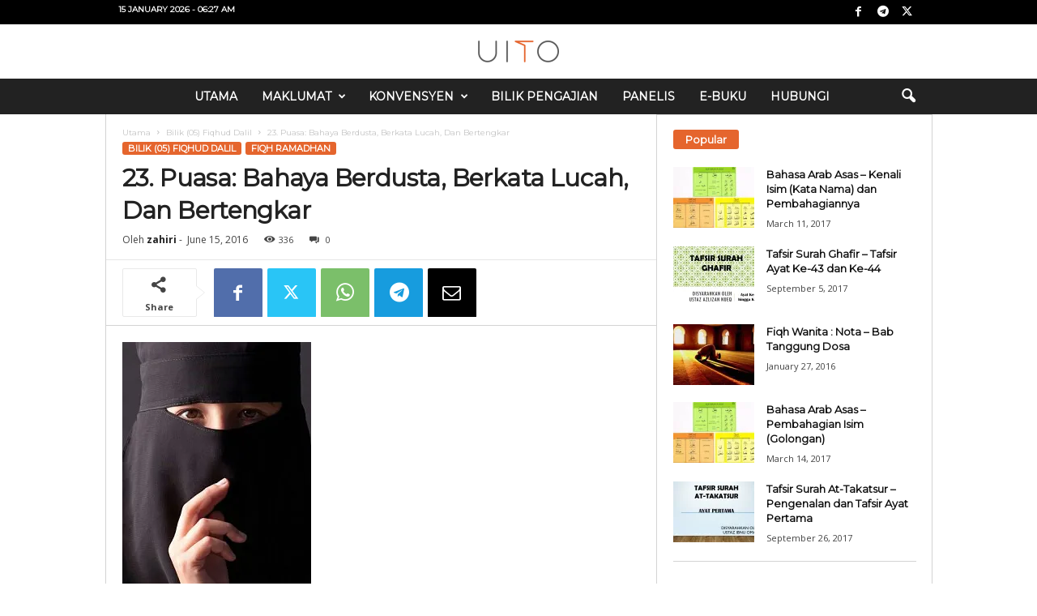

--- FILE ---
content_type: text/html; charset=UTF-8
request_url: https://www.uito.org/2016/06/15/23-puasa-bahaya-berdusta-berkata-lucah-dan-bertengkar/
body_size: 32215
content:
<!doctype html >
<!--[if IE 8]>    <html class="ie8" dir="ltr" lang="en-US"> <![endif]-->
<!--[if IE 9]>    <html class="ie9" dir="ltr" lang="en-US"> <![endif]-->
<!--[if gt IE 8]><!--> <html dir="ltr" lang="en-US"> <!--<![endif]-->
<head>
    
    <meta charset="UTF-8" />
    <meta name="viewport" content="width=device-width, initial-scale=1.0">
    <link rel="pingback" href="https://www.uito.org/xmlrpc.php" />
    <style id="jetpack-boost-critical-css">@media all{.visually-hidden{clip:rect(0 0 0 0);clip-path:inset(50%);height:1px;overflow:hidden;position:absolute;white-space:nowrap;width:1px}:root{--jetpack--contact-form--error-color:#b32d2e;--jetpack--contact-form--inverted-text-color:#fff}:where(.contact-form input[type=text],.contact-form input[type=email],.contact-form input[type=tel],.contact-form input[type=url],.contact-form input[type=number],.contact-form input[type=time],.contact-form textarea,.contact-form .wp-block-jetpack-input-wrap .jetpack-field__input-phone-wrapper){background-color:var(--jetpack--contact-form--input-background);border:1px solid #8c8f94;border-radius:0;box-sizing:border-box;font:inherit;padding:16px;width:100%}:where(.contact-form textarea){display:block;height:200px}.contact-form label{display:block;float:none}.contact-form :where(label){font-weight:700;margin-bottom:.25em}.contact-form-submission{border-bottom:1px solid #000;border-top:1px solid #000;margin-bottom:4em;padding:1.5em 1em;width:100%}.contact-form-submission p{margin:0 auto;word-wrap:break-word}.contact-form-submission h4{font-weight:200;margin-bottom:32px;margin-top:32px}.contact-form-submission .go-back-message{margin-bottom:32px;margin-top:20px;text-align:left}.contact-form-submission .go-back-message .link{color:inherit;font-weight:200}.contact-form__error{background-color:var(--jetpack--contact-form--error-color);color:var(--jetpack--contact-form--inverted-text-color);display:none;gap:var(--warning-icon-margin);padding:1em}.contact-form__error ul{flex-basis:100%;list-style-position:inside;margin:0;padding-inline-start:calc(var(--warning-icon-size) + var(--warning-icon-margin))}.contact-form__warning-icon{margin-top:.125em}.contact-form-ajax-submission:not(.submission-success){display:none}}@media all{ul{box-sizing:border-box}body{visibility:visible!important}html{font-family:sans-serif;-ms-text-size-adjust:100%;-webkit-text-size-adjust:100%}body{margin:0}article,header{display:block}[hidden],template{display:none}a{background:#fff0}b,strong{font-weight:700}h1{font-size:2em;margin:.67em 0}img{border:0;display:block}input,textarea{color:inherit;font:inherit;margin:0}input[type=submit]{-webkit-appearance:button}input{line-height:normal}textarea{overflow:auto}.td-container-border:after{position:absolute;bottom:0;right:0;display:block;content:"";height:100%;width:1px;box-sizing:border-box;-moz-box-sizing:border-box;-webkit-box-sizing:border-box;background-color:#e6e6e6;z-index:-1}.td-ss-main-sidebar{-webkit-backface-visibility:hidden;z-index:1}.td-container{width:1021px;margin-right:auto;margin-left:auto;border-bottom:1px solid #e6e6e6;background-color:#fff;position:relative;clear:both;z-index:1}.td-pb-row{width:100%;margin-bottom:0;margin-left:0}.td-pb-row:after,.td-pb-row:before{display:table;content:""}.td-pb-row:after{clear:both}.td-pb-row{position:relative}.td-container-border:before{content:"";position:absolute;background-color:#e6e6e6;top:0;width:1px;height:100%;display:block;left:0}@media (max-width:767px){.td-container-border:before{display:none}}.td-main-content{position:relative}.td-main-content:before{content:"";position:absolute;background-color:#e6e6e6;top:0;width:1px;height:100%;display:block;right:-1px}@media (max-width:767px){.td-main-content:before{display:none}}.td-main-sidebar:before{content:"";position:absolute;background-color:#e6e6e6;top:0;width:1px;height:100%;display:block;right:-1px}@media (max-width:767px){.td-main-sidebar:before{display:none}}@media (min-width:768px) and (max-width:1023px){.td-main-sidebar:before{right:0}}.td-pb-row [class*=td-pb-span]{display:block;min-height:1px;float:left;margin-left:0;border-left:1px solid #e6e6e6}.td-pb-span4{width:340px;position:relative}.td-pb-span8{width:680px}.td-pb-padding-side{padding:0 19px 0 20px}@media (min-width:768px) and (max-width:1023px){.td-pb-padding-side{padding:0 17px}}@media (max-width:767px){.td-pb-padding-side{padding:0 10px}}.td-pb-border-top{border-top:1px solid #e6e6e6}p{margin-top:0}.wpb_button{display:inline-block;font-family:open sans,arial,sans-serif;font-weight:600;line-height:24px;text-shadow:none;margin-bottom:20px!important;margin-left:20px;margin-right:20px;border:none}.td-block-span12{padding-left:20px;padding-right:19px}@media (min-width:768px) and (max-width:1023px){.td-container{width:756px}.td-pb-span4{width:252px}.td-pb-span8{width:504px}.td-block-span12{padding-left:17px;padding-right:16px}}@media (max-width:767px){.td-container{width:100%}.td-pb-row{width:100%!important}.td-pb-row .td-pb-span4,.td-pb-row .td-pb-span8{float:none;width:100%!important;margin-bottom:0!important;padding-bottom:0;border-left:none}.td-block-span12{float:none;width:100%!important;margin-bottom:0!important;padding-bottom:0;padding-left:10px;padding-right:10px!important}.td-container-border:after{display:none}}.td-header-container{width:1021px;margin-right:auto;margin-left:auto;position:relative}@media (min-width:768px) and (max-width:1023px){.td-header-container{width:756px}}@media (max-width:767px){.td-header-container{width:100%}}.td-header-main-menu{background-color:#222;position:relative;z-index:3}@media (max-width:767px){.td-header-main-menu{height:53px}}.td-header-menu-wrap{min-height:44px}@media (max-width:767px){.td-header-menu-wrap{min-height:53px}}body .td-make-full{width:1021px;margin-left:auto;margin-right:auto;position:relative;display:table}@media (min-width:768px) and (max-width:1023px){body .td-make-full{width:756px}}@media (max-width:767px){body .td-make-full{width:100%}}body .td-make-full .sub-menu{border-top:0}.td-header-row{width:100%}.td-header-row:after,.td-header-row:before{display:table;content:""}.td-header-row:after{clear:both}.td-header-row [class*=td-header-sp]{display:block;min-height:1px;float:left}.td-visual-hidden{border:0;width:1px;height:1px;margin:-1px;overflow:hidden;padding:0;position:absolute}.td-header-container{clear:both}.sf-menu,.sf-menu li,.sf-menu ul{margin:0;padding:0;list-style:none}.sf-menu{margin-left:21px;margin-right:38px}@media (min-width:768px) and (max-width:1023px){.sf-menu{margin-left:17px}}@media (max-width:767px){.sf-menu{display:none}}.sf-menu ul{position:absolute;top:-999em}.sf-menu ul li{width:100%}.sf-menu li{float:left;position:relative}.sf-menu .td-menu-item>a{display:block;position:relative}.sf-menu li ul{left:-9px;z-index:99}@media (min-width:768px) and (max-width:1023px){.sf-menu li ul{left:-14px}}.sf-menu>.td-mega-menu .sub-menu{z-index:1001}.sf-menu ul{visibility:hidden}.sf-menu>li>a{padding:0 15px 0 15px;line-height:44px;font-size:14px;color:#fff;font-weight:700;font-family:"Open Sans",arial,sans-serif;text-transform:uppercase;-webkit-backface-visibility:hidden}@media (min-width:768px) and (max-width:1023px){.sf-menu>li>a{font-size:11px;padding:0 10px 0 10px}}#td-header-menu{min-height:44px}.td-normal-menu ul{box-shadow:1px 1px 4px rgb(0 0 0/.15)}.sf-menu ul{font-family:"Open Sans",arial,sans-serif;background:#fff}.sf-menu ul .td-menu-item>a{padding:7px 32px 8px 24px;font-size:12px;color:#111;line-height:21px}.sf-menu ul li:first-child>a{margin-top:11px}.sf-menu ul li:last-child>a{margin-bottom:10px}.sf-menu .sub-menu{-webkit-backface-visibility:hidden}@media (max-width:767px){.td-search-wrapper{position:absolute;right:0;top:50%}}.header-search-wrap .header-search{z-index:2}.header-search-wrap #td-header-search-button{display:block;position:relative}@media (max-width:767px){.header-search-wrap #td-header-search-button{display:none}}.header-search-wrap #td-header-search-button-mob{display:none;position:relative}@media (max-width:767px){.header-search-wrap #td-header-search-button-mob{display:block;right:9px}}.header-search-wrap .td-icon-search{display:inline-block;font-size:19px;color:#fff;padding-top:11px;padding-left:14px;height:44px;width:44px}@media (max-width:767px){.header-search-wrap .td-icon-search{font-size:27px;padding-top:8px}}.header-search-wrap .td-drop-down-search{position:absolute;padding:0;top:100%;border-radius:0;border-width:0 1px 1px 1px;border-style:solid;border-color:#e6e6e6;z-index:98;display:none;right:0;width:341px;background:#fff}@media (max-width:767px){.header-search-wrap .td-drop-down-search{right:-1px}}@media (max-width:400px){.header-search-wrap .td-drop-down-search{width:101%}}.header-search-wrap .td-drop-down-search .btn{position:absolute;border-radius:0 3px 3px 0;height:32px;line-height:17px;padding:7px 15px 8px;text-shadow:none;vertical-align:top;right:0}@media (max-width:767px){.header-search-wrap .td-drop-down-search .btn{line-height:17px}}.header-search-wrap .td-drop-down-search:before{position:absolute;top:-6px;right:24px;display:block;content:"";width:0;height:0;border-style:solid;border-width:0 5.5px 6px 5.5px;border-color:#fff0 #fff0 #fff #fff0;box-sizing:border-box;-moz-box-sizing:border-box;-webkit-box-sizing:border-box}@media (max-width:767px){.header-search-wrap .td-drop-down-search:before{right:23px}}.header-search-wrap .td-drop-down-search #td-header-search{background-color:#fff!important;width:95%;height:32px;margin:0;border-right:0;line-height:17px}.header-search-wrap .td-drop-down-search .td-search-form{margin:21px 20px 20px 21px}#td-top-search{position:absolute;right:8px;top:50%;margin-top:-22px}@media (max-width:767px){#td-top-search{right:0;position:relative}}@media (min-width:1024px) and (max-width:1041px){#td-outer-wrap{overflow:hidden}}@media (max-width:767px){#td-outer-wrap{-webkit-transform-origin:50% 200px 0;transform-origin:50% 200px 0}}#td-top-mobile-toggle{display:none;top:0;left:0;z-index:1}@media (max-width:767px){#td-top-mobile-toggle{display:inline-block;position:relative}}#td-top-mobile-toggle i{font-size:26px;line-height:55px;padding-left:13px;display:inline-table;vertical-align:middle;color:#fff}.td-menu-background,.td-search-background{position:fixed;top:0;display:block;width:100%;height:113%;z-index:9999;visibility:hidden;overflow:hidden;background-color:#fff}.td-menu-background:before,.td-search-background:before{content:"";position:absolute;display:block;width:104%;height:100%;background:#68bfb2;background:-moz-linear-gradient(45deg,#68bfb2 0,#717bc3 100%);background:-webkit-gradient(left bottom,right top,color-stop(0,#68bfb2),color-stop(100%,#717bc3));background:-webkit-linear-gradient(45deg,#68bfb2 0,#717bc3 100%);background:-o-linear-gradient(45deg,#68bfb2 0,#717bc3 100%);background:-ms-linear-gradient(45deg,#68bfb2 0,#717bc3 100%);background:linear-gradient(45deg,#68bfb2 0,#717bc3 100%);z-index:10;right:-4px}.td-menu-background:after,.td-search-background:after{content:"";position:absolute;display:block;width:100%;height:100%;background-repeat:no-repeat;background-size:cover;background-position:center top;z-index:-10}.td-menu-background{transform:translate3d(-100%,0,0);-webkit-transform:translate3d(-100%,0,0)}.td-menu-background:after{transform:translate3d(14%,0,0);-webkit-transform:translate3d(14%,0,0)}.td-search-background{transform:translate3d(100%,0,0);-webkit-transform:translate3d(100%,0,0)}.td-search-background:after{transform:translate3d(-14%,0,0);-webkit-transform:translate3d(-14%,0,0)}#td-mobile-nav{position:fixed;width:100%;z-index:9999;transform:translate3d(-99%,0,0);-webkit-transform:translate3d(-99%,0,0);left:-1%;font-family:-apple-system,".SFNSText-Regular","San Francisco",Roboto,"Segoe UI","Helvetica Neue","Lucida Grande",sans-serif}#td-mobile-nav{overflow:hidden}#td-mobile-nav .td-menu-socials{padding:0 65px 0 20px;overflow:hidden;height:60px}#td-mobile-nav .td-social-icon-wrap{margin:20px 5px 0 0;display:inline-block}#td-mobile-nav .td-social-icon-wrap i{border:none;background-color:#fff0;font-size:14px;width:40px;height:40px;line-height:38px;color:#fff}.td-mobile-close{position:absolute;right:1px;top:0;z-index:1000}.td-mobile-close .td-icon-close-mobile{height:70px;width:70px;line-height:70px;font-size:21px;color:#fff;top:4px;position:relative;text-align:center;display:inline-block}.td-mobile-content{padding:20px 20px 0}.td-mobile-container{padding-bottom:20px;position:relative}.td-mobile-container i{line-height:1;text-align:center;display:inline-block}.td-mobile-content ul{list-style:none;margin:0;padding:0}.td-mobile-content li{float:none;margin-left:0;-webkit-touch-callout:none}.td-mobile-content li a{display:block;line-height:21px;font-size:20px;color:#fff;margin-left:0;padding:12px 30px 12px 12px;font-weight:700;letter-spacing:.01em}@media (max-width:320px){.td-mobile-content li a{font-size:20px}}.td-mobile-content .td-icon-menu-right{display:none;position:absolute;top:11px;right:-4px;z-index:1000;font-size:14px;padding:6px 12px;float:right;color:#fff;line-height:1;text-align:center;-webkit-transform-origin:50% 48%0;-moz-transform-origin:50% 48%0;-o-transform-origin:50% 48%0;transform-origin:50% 48%0;transform:rotate(-90deg);-webkit-transform:rotate(-90deg)}.td-mobile-content .td-icon-menu-right:before{content:""}.td-mobile-content .sub-menu{max-height:0;overflow:hidden;opacity:0}.td-mobile-content .sub-menu a{padding:9px 26px 9px 36px!important;line-height:19px;font-size:15px;font-weight:400}.td-mobile-content .menu-item-has-children a{width:100%;z-index:1}.td-mobile-container{opacity:1}.td-search-wrap-mob{padding:0;position:absolute;width:100%;height:auto;top:0;text-align:center;z-index:9999;visibility:hidden;color:#fff;font-family:-apple-system,".SFNSText-Regular","San Francisco",Roboto,"Segoe UI","Helvetica Neue","Lucida Grande",sans-serif}.td-search-wrap-mob .td-drop-down-search{opacity:0;visibility:hidden;-webkit-backface-visibility:hidden;position:relative}.td-search-wrap-mob #td-header-search-mob{color:#fff;font-weight:700;font-size:26px;height:40px;line-height:36px;border:0;background:#fff0;outline:0;margin:8px 0;padding:0;text-align:center}.td-search-wrap-mob .td-search-input{margin:0 5%;position:relative}.td-search-wrap-mob .td-search-input span{opacity:.8;font-size:12px}.td-search-wrap-mob .td-search-input:after,.td-search-wrap-mob .td-search-input:before{content:"";position:absolute;display:block;width:100%;height:1px;background-color:#fff;bottom:0;left:0;opacity:.2}.td-search-wrap-mob .td-search-input:after{opacity:.8;transform:scaleX(0);-webkit-transform:scaleX(0)}.td-search-wrap-mob .td-search-form{margin-bottom:30px}.td-search-wrap-mob i{line-height:1;text-align:center;display:inline-block}.td-search-close{text-align:right;z-index:1000}.td-search-close .td-icon-close-mobile{height:70px;width:70px;line-height:70px;font-size:21px;color:#fff;position:relative;top:4px;right:0;display:inline-block;text-align:center}body,p{font-family:Verdana,Geneva,sans-serif;font-size:13px;line-height:21px;color:#222;overflow-wrap:break-word;word-wrap:break-word}p{margin-bottom:21px}a{color:#4db2ec;text-decoration:none!important}ul{padding:0;list-style-position:inside}ul li{line-height:24px}.td-post-content{font-size:14px;line-height:24px}.td-post-content p{font-size:14px;line-height:24px;margin-bottom:24px}.td-post-content ul{list-style-position:inside;margin-bottom:24px}h1,h3,h4{font-family:"Open Sans",arial,sans-serif;color:#222;font-weight:400;margin:6px 0 6px 0}h1{font-size:32px;line-height:40px;margin-top:33px;margin-bottom:23px;letter-spacing:-.02em}h3{font-size:22px;line-height:30px;margin-top:27px;margin-bottom:17px}h4{font-size:19px;line-height:29px;margin-top:24px;margin-bottom:14px}.td-post-content img{margin-bottom:21px}.post{font-family:Verdana,Geneva,sans-serif;font-size:12px;line-height:21px;color:#444}textarea{font-family:Verdana,Geneva,sans-serif;font-size:12px;line-height:21px;color:#444;border:1px solid #e6e6e6;width:100%;max-width:100%;height:168px;min-height:168px;padding:6px 9px}input[type=submit]{font-family:"Open Sans",arial,sans-serif;font-size:11px;font-weight:600;line-height:16px;background-color:#222;border-radius:3px;color:#fff;border:none;padding:7px 12px}input[type=text]{font-family:Verdana,Geneva,sans-serif;font-size:12px;line-height:21px;color:#444;border:1px solid #e6e6e6;width:100%;max-width:100%;height:34px;padding:3px 9px 3px 9px}.td-module-title{font-family:"Open Sans",arial,sans-serif}.td-module-title a{color:#111}.td_module_wrap{position:relative;z-index:0}.td-module-thumb{position:relative;margin-bottom:12px}.td-module-thumb .entry-thumb{display:block;width:auto}@media (max-width:767px){.td-module-thumb .entry-thumb{width:100%}}.td_block_wrap{position:relative;clear:both}.block-title{display:inline-block;line-height:20px;margin:0 0 20px 20px}@media (min-width:768px) and (max-width:1023px){.block-title{margin-left:17px}}@media (max-width:767px){.block-title{margin-left:10px;margin-right:10px}}.block-title>span{font-family:"Open Sans",arial,sans-serif;font-size:11px;font-weight:700;color:#fff;background-color:#222;border-radius:3px;padding:2px 15px;position:relative;display:inline-table;vertical-align:middle;line-height:16px;top:-2px}*{-webkit-box-sizing:border-box;box-sizing:border-box}:after,:before{-webkit-box-sizing:border-box;box-sizing:border-box}img{max-width:100%;height:auto}.td-ss-main-content{position:relative}.td-page-meta{display:none}.td-post-header{padding-top:20px}@media (min-width:768px) and (max-width:1023px){.td-post-header{padding-top:17px}}@media (max-width:767px){.td-post-header{padding-top:15px}}.entry-crumbs{font-family:"Open Sans",arial,sans-serif;font-size:10px;line-height:15px;color:#c3c3c3;position:relative;top:-5px}.entry-crumbs a{color:#c3c3c3}.entry-crumbs .td-bread-sep{font-size:8px;margin:0 5px 0 5px}.td-category{margin:0;padding:0;list-style:none;font-family:"Open Sans",arial,sans-serif;font-size:9px;font-weight:700;text-transform:uppercase;line-height:15px}.td-category li{display:inline-block;line-height:15px;margin:0 5px 3px 0}.td-category a{color:#fff;background-color:#4db2ec;padding:1px 7px;border-radius:3px;white-space:nowrap}.post p{line-height:1.72}@media (max-width:767px){.post p{padding-left:0!important;padding-right:0!important}}.post header h1{font-family:"Open Sans",arial,sans-serif;font-weight:400;font-size:32px;line-height:40px;color:#222;margin:6px 0 7px 0;word-wrap:break-word}@media (max-width:767px){.post header h1{font-size:28px;line-height:36px}}.meta-info{font-family:"Open Sans",arial,sans-serif;font-size:11px;color:#444;line-height:16px;margin-bottom:15px}@media (min-width:768px) and (max-width:1023px){.meta-info{margin-bottom:12px}}@media (max-width:767px){.meta-info{margin-bottom:10px}}.td-post-author-name{display:inline-block;margin-right:3px}.td-post-author-name a{color:#222;font-weight:700}.td-post-author-name div{display:inline}.td-post-date{display:inline-block;margin-right:3px}.td-post-views{display:inline-block;margin-left:9px}.td-post-views i{margin:0 5px;font-size:13px;position:relative;top:1px}.td-post-comments{display:inline-block;margin-left:9px}.td-post-comments a{color:#444}.td-post-comments i{margin:0 8px;font-size:9px}.td-post-content{padding-top:20px;border-top:1px solid #e6e6e6}@media (min-width:768px) and (max-width:1023px){.td-post-content{padding-top:17px}}@media (max-width:767px){.td-post-content{padding-top:10px}}.td-author-name{font-family:"Open Sans",arial,sans-serif;font-size:15px;line-height:21px;font-weight:700;margin:6px 0 8px 0}@media (max-width:767px){.td-author-name{margin:0 0 4px 0}}.td-author-name a{color:#222}.comment-respond a{color:#222;font-weight:600}#cancel-comment-reply-link{padding-left:10px}@font-face{font-family:newsmag;font-weight:400;font-style:normal;font-display:swap}@media screen and (-webkit-min-device-pixel-ratio:0){@font-face{font-family:newsmag}}[class*=" td-icon-"]:before,[class^=td-icon-]:before{font-family:newsmag;font-style:normal;font-weight:400;speak:none;display:inline-block;text-decoration:inherit;text-align:center;font-variant:normal;text-transform:none;line-height:1;-webkit-font-smoothing:antialiased;-moz-osx-font-smoothing:grayscale}.td-icon-comments:before{content:""}.td-icon-menu-right:before{content:""}.td-icon-menu-up:before{content:""}.td-icon-share:before{content:""}.td-icon-right:before{content:""}.td-icon-facebook:before{content:""}.td-icon-search:before{content:""}.td-icon-twitter:before{content:""}.td-icon-mobile:before{content:""}.td-icon-views:before{content:""}.td-icon-close-mobile:before{content:""}.td-icon-telegram:before{content:""}.td-icon-plus:before{content:""}.td-icon-mail:before{content:""}.td-icon-whatsapp:before{content:""}.wpb_button{margin-bottom:0}.td-main-sidebar{z-index:1}body .td-header-row .td-header-sp-rec{min-height:0}.td-main-menu-logo{display:none;float:left;height:44px}@media (max-width:767px){.td-main-menu-logo{display:block;float:none;height:auto!important}}.td-main-menu-logo a{line-height:44px}.td-main-menu-logo img{max-height:44px;margin:0 21px;position:relative;vertical-align:middle;display:inline-block;padding-top:3px;padding-bottom:3px;width:auto}@media (min-width:768px) and (max-width:1023px){.td-main-menu-logo img{margin:0 17px}}@media (max-width:767px){.td-main-menu-logo img{margin:auto;bottom:0;top:0;left:0;right:0;position:absolute;max-height:45px!important}}.td-header-sp-rec{float:right;margin-bottom:8px;margin-top:8px;width:728px;position:relative}@media (min-width:768px) and (max-width:1023px){.td-header-sp-rec{width:508px}}@media (max-width:767px){.td-header-sp-rec{margin-bottom:0;margin-top:0;width:100%;float:none;min-height:0!important}}@media (min-width:1024px) and (max-height:768px){.td-header-sp-rec{margin-right:7px}}.td-header-sp-rec .td-header-ad-wrap{height:114px;display:block}@media (min-width:768px) and (max-width:1023px){.td-header-sp-rec .td-header-ad-wrap{height:90px}}@media (max-width:767px){.td-header-sp-rec .td-header-ad-wrap{height:auto;margin-left:auto;margin-right:auto;display:table}}.td-header-style-10 .td-header-text-logo{margin:0;position:relative}.td-header-style-10 .td-header-text-logo img{margin-left:auto;margin-right:auto}.td-header-style-10 .td-header-text-logo span{display:block;text-align:center}.td-header-style-10 .td-main-menu-logo img{margin:0 21px 0 0}@media (min-width:768px) and (max-width:1023px){.td-header-style-10 .td-main-menu-logo img{margin:0 17px 0 0}}@media (max-width:767px){.td-header-style-10 .td-main-menu-logo img{margin:auto}}@media (max-width:767px){.td-header-style-10 .td-main-menu-logo .td-main-logo{display:none}}.td-header-style-10 #td-header-menu{display:table;margin:0 auto}@media (max-width:767px){.td-header-style-10 #td-header-menu{display:block}}.td-header-style-10 .td-header-menu-wrap{position:relative}.td-header-style-10 .td-header-sp-rec{margin-top:0;margin-bottom:0;width:100%}.td-header-style-10 .td-header-sp-rec .td-header-ad-wrap{height:auto;width:100%}@media (max-height:768px){.td-header-top-menu{padding:0 16px}}@media (max-width:767px){.td-header-top-menu{display:none}}.td-top-bar-container{display:inline-block;width:100%;float:left}.td-header-sp-top-menu{position:relative;padding-left:0}.td-header-sp-top-menu .td_data_time{position:relative;display:inline-block;font-family:"Open Sans",arial,sans-serif;font-size:11px;font-weight:700;margin:0 32px 0 0;text-transform:uppercase}@media (min-width:768px) and (max-width:1023px){.td-header-sp-top-menu .td_data_time{font-size:10px;margin:0 22px 0 0}}.td-top-menu-full{background-color:#222;z-index:4;position:relative}.td-top-menu-full .td-icon-font,.td-top-menu-full .td_data_time{color:#fff}@media (max-width:767px){.td-top-menu-full{display:none}}.td-header-sp-top-widget{line-height:29px;text-align:right;position:relative;right:0}.td-header-sp-top-widget .td-social-icon-wrap>a{margin:0 3px 0 0;display:inline-block}.td-social-icon-wrap i{text-align:center;font-size:14px;width:24px;color:#222;display:inline-block}.top-bar-style-1 .td-header-sp-top-widget{float:right}.td-mega-menu{position:static!important}.td-mega-menu ul{position:absolute!important;width:1021px!important;height:auto!important;top:100%;left:0!important;display:none}@media (min-width:768px) and (max-width:1023px){.td-mega-menu ul{width:756px!important}}.header-search-wrap .header-search{z-index:2}.header-search-wrap #td-header-search-button{display:block;position:relative}@media (max-width:767px){.header-search-wrap #td-header-search-button{display:none}}.header-search-wrap #td-header-search-button-mob{display:none;position:relative}@media (max-width:767px){.header-search-wrap #td-header-search-button-mob{display:block;right:9px}}.header-search-wrap .td-drop-down-search{position:absolute;padding:0;top:100%;border-radius:0;border-width:0 1px 1px 1px;border-style:solid;border-color:#e6e6e6;z-index:98;display:none;right:0;width:341px;background:#fff}@media (max-width:767px){.header-search-wrap .td-drop-down-search{right:-1px}}@media (max-width:400px){.header-search-wrap .td-drop-down-search{width:101%}}.header-search-wrap .td-drop-down-search .btn{position:absolute;border-radius:0 3px 3px 0;height:32px;line-height:17px;padding:7px 15px 8px;text-shadow:none;vertical-align:top;right:0}@media (max-width:767px){.header-search-wrap .td-drop-down-search .btn{line-height:17px}}.header-search-wrap .td-drop-down-search:before{position:absolute;top:-6px;right:24px;display:block;content:"";width:0;height:0;border-style:solid;border-width:0 5.5px 6px 5.5px;border-color:#fff0 #fff0 #fff #fff0;box-sizing:border-box;-moz-box-sizing:border-box;-webkit-box-sizing:border-box}@media (max-width:767px){.header-search-wrap .td-drop-down-search:before{right:23px}}.header-search-wrap .td-drop-down-search #td-header-search{background-color:#fff!important;width:95%;height:32px;margin:0;border-right:0;line-height:17px}.header-search-wrap .td-drop-down-search .td-search-form{margin:21px 20px 20px 21px}.td-search-wrap-mob{padding:0;position:absolute;width:100%;height:auto;top:0;text-align:center;z-index:9999;visibility:hidden;color:#fff;font-family:-apple-system,".SFNSText-Regular","San Francisco",Roboto,"Segoe UI","Helvetica Neue","Lucida Grande",sans-serif}.td-search-wrap-mob .td-drop-down-search{opacity:0;visibility:hidden;-webkit-backface-visibility:hidden;position:relative}.td-search-wrap-mob #td-header-search-mob{color:#fff;font-weight:700;font-size:26px;height:40px;line-height:36px;border:0;background:#fff0;outline:0;margin:8px 0;padding:0;text-align:center}.td-search-wrap-mob .td-search-input{margin:0 5%;position:relative}.td-search-wrap-mob .td-search-input span{opacity:.8;font-size:12px}.td-search-wrap-mob .td-search-input:after,.td-search-wrap-mob .td-search-input:before{content:"";position:absolute;display:block;width:100%;height:1px;background-color:#fff;bottom:0;left:0;opacity:.2}.td-search-wrap-mob .td-search-input:after{opacity:.8;transform:scaleX(0);-webkit-transform:scaleX(0)}.td-search-wrap-mob .td-search-form{margin-bottom:30px}.td-search-wrap-mob i{line-height:1;text-align:center;display:inline-block}.td-search-close{text-align:right;z-index:1000}.td-search-close .td-icon-close-mobile{height:70px;width:70px;line-height:70px;font-size:21px;color:#fff;position:relative;top:4px;right:0;display:inline-block;text-align:center}.td-post-sharing{margin-left:-3px;margin-right:-3px;font-family:"Open Sans",arial,sans-serif;text-align:left;z-index:2;white-space:nowrap;opacity:0}.td-post-sharing-top{padding-top:10px;padding-bottom:3px;border-top:1px solid #e6e6e6}.td-post-sharing-visible,.td-social-sharing-hidden{display:inline-block}.td-social-handler,.td-social-network{position:relative;display:inline-block;margin:0 3px 7px;height:40px;min-width:40px;font-size:11px;text-align:center;vertical-align:middle}.td-ps-notext .td-social-handler .td-social-but-icon,.td-ps-notext .td-social-network .td-social-but-icon{border-top-right-radius:2px;border-bottom-right-radius:2px}.td-social-network{color:#000;overflow:hidden}.td-social-network .td-social-but-icon{border-top-left-radius:2px;border-bottom-left-radius:2px}.td-social-network .td-social-but-text{border-top-right-radius:2px;border-bottom-right-radius:2px}.td-social-handler{color:#444;border:1px solid #e9e9e9;border-radius:2px}.td-social-handler .td-social-but-text{font-weight:700}.td-social-handler .td-social-but-text:before{background-color:#000;opacity:.08}.td-social-share-text{margin-right:18px}.td-social-share-text:after,.td-social-share-text:before{content:"";position:absolute;top:50%;transform:translateY(-50%);-webkit-transform:translateY(-50%);left:100%;width:0;height:0;border-style:solid}.td-social-share-text:before{border-width:9px 0 9px 11px;border-color:#fff0 #fff0 #fff0 #e9e9e9}.td-social-share-text:after{border-width:8px 0 8px 10px;border-color:#fff0 #fff0 #fff0 #fff}.td-social-but-icon,.td-social-but-text{display:inline-block;position:relative}.td-social-but-icon{height:40px;padding-left:13px;padding-right:13px;line-height:40px;z-index:1}.td-social-but-icon i{position:relative;vertical-align:middle}.td-social-but-text{margin-left:-6px;padding-left:12px;padding-right:17px;line-height:40px}.td-social-but-text:before{content:"";position:absolute;top:12px;left:0;width:1px;height:16px;background-color:#fff;opacity:.2;z-index:1}.td-social-facebook i,.td-social-handler i{font-size:14px}.td-social-telegram i{font-size:16px}.td-social-mail i{font-size:15px}.td-social-handler .td-icon-share{top:-1px;left:-1px}.td-social-twitter .td-icon-twitter{font-size:12px}.td-social-whatsapp .td-icon-whatsapp{font-size:18px}.td-social-telegram .td-social-but-icon{padding-right:12px}.td-social-telegram .td-icon-telegram{left:-1px}.td-social-expand-tabs i{top:-2px;left:-1px;font-size:16px}.td-ps-bg .td-social-network{color:#fff}.td-ps-bg .td-social-facebook .td-social-but-icon,.td-ps-bg .td-social-facebook .td-social-but-text{background-color:#516eab}.td-ps-bg .td-social-twitter .td-social-but-icon,.td-ps-bg .td-social-twitter .td-social-but-text{background-color:#29c5f6}.td-ps-bg .td-social-whatsapp .td-social-but-icon,.td-ps-bg .td-social-whatsapp .td-social-but-text{background-color:#7bbf6a}.td-ps-bg .td-social-mail .td-social-but-icon,.td-ps-bg .td-social-mail .td-social-but-text{background-color:#000}.td-ps-bg .td-social-telegram .td-social-but-icon,.td-ps-bg .td-social-telegram .td-social-but-text{background-color:#179cde}.td-ps-notext .td-social-but-icon{width:40px}.td-ps-notext .td-social-network .td-social-but-text{display:none}.td-ps-bar .td-social-network .td-social-but-text{-webkit-box-shadow:inset 0-3px 0 0 rgb(0 0 0/.31);box-shadow:inset 0-3px 0 0 rgb(0 0 0/.31)}.td-ps-bar .td-social-mail .td-social-but-text{-webkit-box-shadow:inset 0-3px 0 0 rgb(255 255 255/.28);box-shadow:inset 0-3px 0 0 rgb(255 255 255/.28)}.td-ps-big .td-social-but-icon{display:block;height:auto;line-height:60px}.td-ps-big .td-social-but-icon .td-icon-share{width:auto}.td-ps-big .td-social-handler .td-social-but-text:before{display:none}.td-ps-big .td-social-share-text .td-social-but-icon{width:90px}.td-ps-big .td-social-expand-tabs .td-social-but-icon{width:60px}@media (max-width:767px){.td-ps-big .td-social-share-text{display:none}}.td-ps-big .td-social-facebook i,.td-ps-big .td-social-mail i{margin-top:-2px}.td-ps-big .td-social-facebook i,.td-ps-big .td-social-share-text i{font-size:22px}.td-ps-big .td-social-telegram i{font-size:24px}.td-ps-big .td-social-mail i{font-size:23px}.td-ps-big .td-social-expand-tabs i,.td-ps-big .td-social-twitter i{font-size:20px}.td-ps-big .td-social-whatsapp i{font-size:26px}.td-ps-big .td-social-telegram .td-icon-telegram{left:1px}.td-ps-big .td-social-but-text{margin-left:0;padding-top:0;padding-left:17px}.td-ps-big.td-ps-notext .td-social-handler,.td-ps-big.td-ps-notext .td-social-network{height:60px}.td-ps-big.td-ps-notext .td-social-network{width:60px}.td-ps-big.td-ps-notext .td-social-network .td-social-but-icon{width:60px}.td-ps-big.td-ps-notext .td-social-share-text .td-social-but-icon{line-height:40px}.td-ps-big.td-ps-notext .td-social-share-text .td-social-but-text{display:block;line-height:1}.td_module_6 .entry-title{font-size:13px;font-weight:600;line-height:18px;margin:0 0 7px 0}@media (min-width:768px) and (max-width:1023px){.td_module_6 .entry-title{margin-bottom:5px;font-size:12px!important;line-height:15px!important}}@media (max-width:767px){.td_module_6 .entry-title{font-size:14px!important;line-height:19px!important}}.td_module_6 .td-post-date{margin-top:3px;margin-bottom:3px;vertical-align:middle}.td_module_6 .meta-info{margin-bottom:0;line-height:11px}.wpb_button{display:inline-block;font-family:"Open Sans",arial,sans-serif;font-weight:600;line-height:24px;text-shadow:none;margin-bottom:20px!important;margin-left:20px;margin-right:20px;border:none}.td_module_6:after,.td_module_6:before{display:table;content:"";line-height:0}.td_module_6:after{clear:both}.td_module_6 .td-module-thumb{position:absolute}@media (min-width:768px) and (max-width:1023px){.td_module_6 .td-module-thumb{width:80px}}.td_module_6 .item-details{margin-left:115px;margin-bottom:20px;min-height:76px}@media (min-width:768px) and (max-width:1023px){.td_module_6 .item-details{margin-left:92px;margin-bottom:10px}}@media (max-width:767px){.td_module_6 .item-details{margin-left:114px}}.td_module_6 .entry-date{position:relative}.td_module_6 .entry-thumb{width:100px;height:auto}@media (min-width:1024px){.td_module_6 .entry-thumb{min-height:75px}}@media (min-width:768px) and (max-width:1023px){.td_module_6 .entry-thumb{min-height:60px}}.td-pulldown-filter-list{display:none;position:absolute;top:8px;right:-1px;z-index:2;background-color:rgb(255 255 255/.95);-webkit-border-radius:3px;-webkit-border-top-right-radius:0;-moz-border-radius:3px;-moz-border-radius-topright:0;border-radius:3px;border-top-right-radius:0;padding:5px 0 7px 0;text-align:left}.td_block_7,.td_block_text_with_title{position:relative;padding-top:20px}@media (min-width:768px) and (max-width:1023px){.td_block_7,.td_block_text_with_title{padding-top:17px}}@media (max-width:767px){.td_block_7,.td_block_text_with_title{padding-top:17px}}.td_block_7 .block-title{margin:0 0 20px 20px}@media (min-width:768px) and (max-width:1023px){.td_block_7 .block-title{margin:0 0 17px 17px}}@media (max-width:767px){.td_block_7 .block-title{margin:0 0 17px 10px}}.td_block_7 .td_block_inner{clear:right}.td-fix-index{transform:translateZ(0);-webkit-transform:translateZ(0)}.td_block_text_with_title{margin:0 19px 0 20px}@media (min-width:768px) and (max-width:1023px){.td_block_text_with_title{margin:0 17px}}@media (max-width:767px){.td_block_text_with_title{margin:0 10px}}.td_block_text_with_title .td_mod_wrap{margin-bottom:20px}.td-g-rec-id-content_top{clear:both;text-align:center;margin-bottom:15px;margin-top:21px}.td-g-rec-id-custom_ad_1{display:table;margin-bottom:20px!important;margin-top:20px;margin-left:auto;margin-right:auto;position:relative}.td-g-rec-id-custom_ad_1{margin-bottom:15px!important}.td-adspot-title{color:#767676;font-size:10px;text-align:center;display:block;margin-top:-5px;margin-bottom:5px}.td-scroll-up{-webkit-transform:translateZ(0);position:fixed;bottom:4px;right:5px;border-radius:3px;width:38px;height:38px}.td-scroll-up .td-icon-menu-up{position:relative;color:#fff;font-size:20px;display:block;text-align:center;width:38px;top:7px}.sd-content ul li a.sd-button>span,.sd-social-icon-text .sd-content ul li a.sd-button>span{line-height:23px;margin-left:6px}}</style>	<style>img:is([sizes="auto" i], [sizes^="auto," i]) { contain-intrinsic-size: 3000px 1500px }</style>
	
		<!-- All in One SEO 4.9.1.1 - aioseo.com -->
		<title>23. Puasa: Bahaya Berdusta, Berkata Lucah, Dan Bertengkar | UiTO</title>
	<meta name="description" content="Susunan Ustaz Adli Khalim Ringkasan Fiqh Ramadhan: 23. Perkara yang dilarang dan patut dijauhi ketika berpuasa: Berkata dusta atau lucah, dan bertengkar. من لمْ يَدَعْ قولَ الزورِ والعملَ بِهِ ، فليسَ للهِ حاجَةٌ في أنِ يَدَعَ طعَامَهُ وشرَابَهُ . الراوي : أبو هريرة | المحدث : البخاري | المصدر : صحيح البخاري الصفحة أو الرقم:" />
	<meta name="robots" content="max-image-preview:large" />
	<meta name="author" content="zahiri"/>
	<meta name="google-site-verification" content="_YHx3e-Ry7Y4lToISyzSlge1c9Bo0tA4r1mjAf1O0_M" />
	<link rel="canonical" href="https://www.uito.org/2016/06/15/23-puasa-bahaya-berdusta-berkata-lucah-dan-bertengkar/" />
	<meta name="generator" content="All in One SEO (AIOSEO) 4.9.1.1" />
		<script data-jetpack-boost="ignore" type="application/ld+json" class="aioseo-schema">
			{"@context":"https:\/\/schema.org","@graph":[{"@type":"Article","@id":"https:\/\/www.uito.org\/2016\/06\/15\/23-puasa-bahaya-berdusta-berkata-lucah-dan-bertengkar\/#article","name":"23. Puasa: Bahaya Berdusta, Berkata Lucah, Dan Bertengkar | UiTO","headline":"23. Puasa: Bahaya Berdusta, Berkata Lucah, Dan Bertengkar","author":{"@id":"https:\/\/www.uito.org\/author\/zahiri\/#author"},"publisher":{"@id":"https:\/\/www.uito.org\/#organization"},"image":{"@type":"ImageObject","url":"https:\/\/i0.wp.com\/www.uito.org\/wp-content\/uploads\/2016\/06\/article-1326570-0B56482D000005DC-726_233x4232.jpg?fit=233%2C407&ssl=1","width":233,"height":407},"datePublished":"2016-06-15T04:35:05+08:00","dateModified":"2016-06-15T02:51:09+08:00","inLanguage":"en-US","mainEntityOfPage":{"@id":"https:\/\/www.uito.org\/2016\/06\/15\/23-puasa-bahaya-berdusta-berkata-lucah-dan-bertengkar\/#webpage"},"isPartOf":{"@id":"https:\/\/www.uito.org\/2016\/06\/15\/23-puasa-bahaya-berdusta-berkata-lucah-dan-bertengkar\/#webpage"},"articleSection":"Bilik (05) Fiqhud Dalil, Fiqh Ramadhan"},{"@type":"BreadcrumbList","@id":"https:\/\/www.uito.org\/2016\/06\/15\/23-puasa-bahaya-berdusta-berkata-lucah-dan-bertengkar\/#breadcrumblist","itemListElement":[{"@type":"ListItem","@id":"https:\/\/www.uito.org#listItem","position":1,"name":"Home","item":"https:\/\/www.uito.org","nextItem":{"@type":"ListItem","@id":"https:\/\/www.uito.org\/category\/bilik-05-fiqhud-dalil\/#listItem","name":"Bilik (05) Fiqhud Dalil"}},{"@type":"ListItem","@id":"https:\/\/www.uito.org\/category\/bilik-05-fiqhud-dalil\/#listItem","position":2,"name":"Bilik (05) Fiqhud Dalil","item":"https:\/\/www.uito.org\/category\/bilik-05-fiqhud-dalil\/","nextItem":{"@type":"ListItem","@id":"https:\/\/www.uito.org\/2016\/06\/15\/23-puasa-bahaya-berdusta-berkata-lucah-dan-bertengkar\/#listItem","name":"23. Puasa: Bahaya Berdusta, Berkata Lucah, Dan Bertengkar"},"previousItem":{"@type":"ListItem","@id":"https:\/\/www.uito.org#listItem","name":"Home"}},{"@type":"ListItem","@id":"https:\/\/www.uito.org\/2016\/06\/15\/23-puasa-bahaya-berdusta-berkata-lucah-dan-bertengkar\/#listItem","position":3,"name":"23. Puasa: Bahaya Berdusta, Berkata Lucah, Dan Bertengkar","previousItem":{"@type":"ListItem","@id":"https:\/\/www.uito.org\/category\/bilik-05-fiqhud-dalil\/#listItem","name":"Bilik (05) Fiqhud Dalil"}}]},{"@type":"Organization","@id":"https:\/\/www.uito.org\/#organization","name":"UiTO","description":"Universiti Islam Telegram Online (Persatuan Ukhuwah Teguh Malaysia)","url":"https:\/\/www.uito.org\/","logo":{"@type":"ImageObject","url":"https:\/\/i0.wp.com\/www.uito.org\/wp-content\/uploads\/2015\/05\/uito_orange_logo-e1432888504495.png?fit=100%2C27&ssl=1","@id":"https:\/\/www.uito.org\/2016\/06\/15\/23-puasa-bahaya-berdusta-berkata-lucah-dan-bertengkar\/#organizationLogo","width":100,"height":27},"image":{"@id":"https:\/\/www.uito.org\/2016\/06\/15\/23-puasa-bahaya-berdusta-berkata-lucah-dan-bertengkar\/#organizationLogo"}},{"@type":"Person","@id":"https:\/\/www.uito.org\/author\/zahiri\/#author","url":"https:\/\/www.uito.org\/author\/zahiri\/","name":"zahiri","image":{"@type":"ImageObject","@id":"https:\/\/www.uito.org\/2016\/06\/15\/23-puasa-bahaya-berdusta-berkata-lucah-dan-bertengkar\/#authorImage","url":"https:\/\/secure.gravatar.com\/avatar\/19410b056573656d40fe0416b57560b4f9266c9bdfa3490d9ea4fecad13e45f2?s=96&d=wavatar&r=g","width":96,"height":96,"caption":"zahiri"}},{"@type":"WebPage","@id":"https:\/\/www.uito.org\/2016\/06\/15\/23-puasa-bahaya-berdusta-berkata-lucah-dan-bertengkar\/#webpage","url":"https:\/\/www.uito.org\/2016\/06\/15\/23-puasa-bahaya-berdusta-berkata-lucah-dan-bertengkar\/","name":"23. Puasa: Bahaya Berdusta, Berkata Lucah, Dan Bertengkar | UiTO","description":"Susunan Ustaz Adli Khalim Ringkasan Fiqh Ramadhan: 23. Perkara yang dilarang dan patut dijauhi ketika berpuasa: Berkata dusta atau lucah, dan bertengkar. \u0645\u0646 \u0644\u0645\u0652 \u064a\u064e\u062f\u064e\u0639\u0652 \u0642\u0648\u0644\u064e \u0627\u0644\u0632\u0648\u0631\u0650 \u0648\u0627\u0644\u0639\u0645\u0644\u064e \u0628\u0650\u0647\u0650 \u060c \u0641\u0644\u064a\u0633\u064e \u0644\u0644\u0647\u0650 \u062d\u0627\u062c\u064e\u0629\u064c \u0641\u064a \u0623\u0646\u0650 \u064a\u064e\u062f\u064e\u0639\u064e \u0637\u0639\u064e\u0627\u0645\u064e\u0647\u064f \u0648\u0634\u0631\u064e\u0627\u0628\u064e\u0647\u064f . \u0627\u0644\u0631\u0627\u0648\u064a : \u0623\u0628\u0648 \u0647\u0631\u064a\u0631\u0629 | \u0627\u0644\u0645\u062d\u062f\u062b : \u0627\u0644\u0628\u062e\u0627\u0631\u064a | \u0627\u0644\u0645\u0635\u062f\u0631 : \u0635\u062d\u064a\u062d \u0627\u0644\u0628\u062e\u0627\u0631\u064a \u0627\u0644\u0635\u0641\u062d\u0629 \u0623\u0648 \u0627\u0644\u0631\u0642\u0645:","inLanguage":"en-US","isPartOf":{"@id":"https:\/\/www.uito.org\/#website"},"breadcrumb":{"@id":"https:\/\/www.uito.org\/2016\/06\/15\/23-puasa-bahaya-berdusta-berkata-lucah-dan-bertengkar\/#breadcrumblist"},"author":{"@id":"https:\/\/www.uito.org\/author\/zahiri\/#author"},"creator":{"@id":"https:\/\/www.uito.org\/author\/zahiri\/#author"},"image":{"@type":"ImageObject","url":"https:\/\/i0.wp.com\/www.uito.org\/wp-content\/uploads\/2016\/06\/article-1326570-0B56482D000005DC-726_233x4232.jpg?fit=233%2C407&ssl=1","@id":"https:\/\/www.uito.org\/2016\/06\/15\/23-puasa-bahaya-berdusta-berkata-lucah-dan-bertengkar\/#mainImage","width":233,"height":407},"primaryImageOfPage":{"@id":"https:\/\/www.uito.org\/2016\/06\/15\/23-puasa-bahaya-berdusta-berkata-lucah-dan-bertengkar\/#mainImage"},"datePublished":"2016-06-15T04:35:05+08:00","dateModified":"2016-06-15T02:51:09+08:00"},{"@type":"WebSite","@id":"https:\/\/www.uito.org\/#website","url":"https:\/\/www.uito.org\/","name":"UiTO","description":"Universiti Islam Telegram Online (Persatuan Ukhuwah Teguh Malaysia)","inLanguage":"en-US","publisher":{"@id":"https:\/\/www.uito.org\/#organization"}}]}
		</script>
		<!-- All in One SEO -->

<link rel='dns-prefetch' href='//stats.wp.com' />
<link rel='dns-prefetch' href='//fonts.googleapis.com' />
<link rel='dns-prefetch' href='//jetpack.wordpress.com' />
<link rel='dns-prefetch' href='//s0.wp.com' />
<link rel='dns-prefetch' href='//public-api.wordpress.com' />
<link rel='dns-prefetch' href='//0.gravatar.com' />
<link rel='dns-prefetch' href='//1.gravatar.com' />
<link rel='dns-prefetch' href='//2.gravatar.com' />
<link rel='preconnect' href='//i0.wp.com' />
<link rel="alternate" type="application/rss+xml" title="UiTO &raquo; Feed" href="https://www.uito.org/feed/" />
<link rel="alternate" type="application/rss+xml" title="UiTO &raquo; Comments Feed" href="https://www.uito.org/comments/feed/" />
<link rel="alternate" type="application/rss+xml" title="UiTO &raquo; 23. Puasa: Bahaya Berdusta, Berkata Lucah, Dan Bertengkar Comments Feed" href="https://www.uito.org/2016/06/15/23-puasa-bahaya-berdusta-berkata-lucah-dan-bertengkar/feed/" />

<noscript><link rel='stylesheet' id='all-css-cae52b71f51faad05d71c2d6d5a5645b' href='https://www.uito.org/wp-content/boost-cache/static/39ecb7d971.min.css' type='text/css' media='all' /></noscript><link rel='stylesheet' id='all-css-cae52b71f51faad05d71c2d6d5a5645b' href='https://www.uito.org/wp-content/boost-cache/static/39ecb7d971.min.css' type='text/css' media="not all" data-media="all" onload="this.media=this.dataset.media; delete this.dataset.media; this.removeAttribute( 'onload' );" />
<style id='td-theme-inline-css'>
    
        /* custom css - generated by TagDiv Composer */
        @media (max-width: 767px) {
            .td-header-desktop-wrap {
                display: none;
            }
        }
        @media (min-width: 767px) {
            .td-header-mobile-wrap {
                display: none;
            }
        }
    
	
</style>
<style id='wp-emoji-styles-inline-css'>

	img.wp-smiley, img.emoji {
		display: inline !important;
		border: none !important;
		box-shadow: none !important;
		height: 1em !important;
		width: 1em !important;
		margin: 0 0.07em !important;
		vertical-align: -0.1em !important;
		background: none !important;
		padding: 0 !important;
	}
</style>
<style id='classic-theme-styles-inline-css'>
/*! This file is auto-generated */
.wp-block-button__link{color:#fff;background-color:#32373c;border-radius:9999px;box-shadow:none;text-decoration:none;padding:calc(.667em + 2px) calc(1.333em + 2px);font-size:1.125em}.wp-block-file__button{background:#32373c;color:#fff;text-decoration:none}
</style>
<style id='jetpack-sharing-buttons-style-inline-css'>
.jetpack-sharing-buttons__services-list{display:flex;flex-direction:row;flex-wrap:wrap;gap:0;list-style-type:none;margin:5px;padding:0}.jetpack-sharing-buttons__services-list.has-small-icon-size{font-size:12px}.jetpack-sharing-buttons__services-list.has-normal-icon-size{font-size:16px}.jetpack-sharing-buttons__services-list.has-large-icon-size{font-size:24px}.jetpack-sharing-buttons__services-list.has-huge-icon-size{font-size:36px}@media print{.jetpack-sharing-buttons__services-list{display:none!important}}.editor-styles-wrapper .wp-block-jetpack-sharing-buttons{gap:0;padding-inline-start:0}ul.jetpack-sharing-buttons__services-list.has-background{padding:1.25em 2.375em}
</style>
<style id='global-styles-inline-css'>
:root{--wp--preset--aspect-ratio--square: 1;--wp--preset--aspect-ratio--4-3: 4/3;--wp--preset--aspect-ratio--3-4: 3/4;--wp--preset--aspect-ratio--3-2: 3/2;--wp--preset--aspect-ratio--2-3: 2/3;--wp--preset--aspect-ratio--16-9: 16/9;--wp--preset--aspect-ratio--9-16: 9/16;--wp--preset--color--black: #000000;--wp--preset--color--cyan-bluish-gray: #abb8c3;--wp--preset--color--white: #ffffff;--wp--preset--color--pale-pink: #f78da7;--wp--preset--color--vivid-red: #cf2e2e;--wp--preset--color--luminous-vivid-orange: #ff6900;--wp--preset--color--luminous-vivid-amber: #fcb900;--wp--preset--color--light-green-cyan: #7bdcb5;--wp--preset--color--vivid-green-cyan: #00d084;--wp--preset--color--pale-cyan-blue: #8ed1fc;--wp--preset--color--vivid-cyan-blue: #0693e3;--wp--preset--color--vivid-purple: #9b51e0;--wp--preset--gradient--vivid-cyan-blue-to-vivid-purple: linear-gradient(135deg,rgba(6,147,227,1) 0%,rgb(155,81,224) 100%);--wp--preset--gradient--light-green-cyan-to-vivid-green-cyan: linear-gradient(135deg,rgb(122,220,180) 0%,rgb(0,208,130) 100%);--wp--preset--gradient--luminous-vivid-amber-to-luminous-vivid-orange: linear-gradient(135deg,rgba(252,185,0,1) 0%,rgba(255,105,0,1) 100%);--wp--preset--gradient--luminous-vivid-orange-to-vivid-red: linear-gradient(135deg,rgba(255,105,0,1) 0%,rgb(207,46,46) 100%);--wp--preset--gradient--very-light-gray-to-cyan-bluish-gray: linear-gradient(135deg,rgb(238,238,238) 0%,rgb(169,184,195) 100%);--wp--preset--gradient--cool-to-warm-spectrum: linear-gradient(135deg,rgb(74,234,220) 0%,rgb(151,120,209) 20%,rgb(207,42,186) 40%,rgb(238,44,130) 60%,rgb(251,105,98) 80%,rgb(254,248,76) 100%);--wp--preset--gradient--blush-light-purple: linear-gradient(135deg,rgb(255,206,236) 0%,rgb(152,150,240) 100%);--wp--preset--gradient--blush-bordeaux: linear-gradient(135deg,rgb(254,205,165) 0%,rgb(254,45,45) 50%,rgb(107,0,62) 100%);--wp--preset--gradient--luminous-dusk: linear-gradient(135deg,rgb(255,203,112) 0%,rgb(199,81,192) 50%,rgb(65,88,208) 100%);--wp--preset--gradient--pale-ocean: linear-gradient(135deg,rgb(255,245,203) 0%,rgb(182,227,212) 50%,rgb(51,167,181) 100%);--wp--preset--gradient--electric-grass: linear-gradient(135deg,rgb(202,248,128) 0%,rgb(113,206,126) 100%);--wp--preset--gradient--midnight: linear-gradient(135deg,rgb(2,3,129) 0%,rgb(40,116,252) 100%);--wp--preset--font-size--small: 10px;--wp--preset--font-size--medium: 20px;--wp--preset--font-size--large: 30px;--wp--preset--font-size--x-large: 42px;--wp--preset--font-size--regular: 14px;--wp--preset--font-size--larger: 48px;--wp--preset--spacing--20: 0.44rem;--wp--preset--spacing--30: 0.67rem;--wp--preset--spacing--40: 1rem;--wp--preset--spacing--50: 1.5rem;--wp--preset--spacing--60: 2.25rem;--wp--preset--spacing--70: 3.38rem;--wp--preset--spacing--80: 5.06rem;--wp--preset--shadow--natural: 6px 6px 9px rgba(0, 0, 0, 0.2);--wp--preset--shadow--deep: 12px 12px 50px rgba(0, 0, 0, 0.4);--wp--preset--shadow--sharp: 6px 6px 0px rgba(0, 0, 0, 0.2);--wp--preset--shadow--outlined: 6px 6px 0px -3px rgba(255, 255, 255, 1), 6px 6px rgba(0, 0, 0, 1);--wp--preset--shadow--crisp: 6px 6px 0px rgba(0, 0, 0, 1);}:where(.is-layout-flex){gap: 0.5em;}:where(.is-layout-grid){gap: 0.5em;}body .is-layout-flex{display: flex;}.is-layout-flex{flex-wrap: wrap;align-items: center;}.is-layout-flex > :is(*, div){margin: 0;}body .is-layout-grid{display: grid;}.is-layout-grid > :is(*, div){margin: 0;}:where(.wp-block-columns.is-layout-flex){gap: 2em;}:where(.wp-block-columns.is-layout-grid){gap: 2em;}:where(.wp-block-post-template.is-layout-flex){gap: 1.25em;}:where(.wp-block-post-template.is-layout-grid){gap: 1.25em;}.has-black-color{color: var(--wp--preset--color--black) !important;}.has-cyan-bluish-gray-color{color: var(--wp--preset--color--cyan-bluish-gray) !important;}.has-white-color{color: var(--wp--preset--color--white) !important;}.has-pale-pink-color{color: var(--wp--preset--color--pale-pink) !important;}.has-vivid-red-color{color: var(--wp--preset--color--vivid-red) !important;}.has-luminous-vivid-orange-color{color: var(--wp--preset--color--luminous-vivid-orange) !important;}.has-luminous-vivid-amber-color{color: var(--wp--preset--color--luminous-vivid-amber) !important;}.has-light-green-cyan-color{color: var(--wp--preset--color--light-green-cyan) !important;}.has-vivid-green-cyan-color{color: var(--wp--preset--color--vivid-green-cyan) !important;}.has-pale-cyan-blue-color{color: var(--wp--preset--color--pale-cyan-blue) !important;}.has-vivid-cyan-blue-color{color: var(--wp--preset--color--vivid-cyan-blue) !important;}.has-vivid-purple-color{color: var(--wp--preset--color--vivid-purple) !important;}.has-black-background-color{background-color: var(--wp--preset--color--black) !important;}.has-cyan-bluish-gray-background-color{background-color: var(--wp--preset--color--cyan-bluish-gray) !important;}.has-white-background-color{background-color: var(--wp--preset--color--white) !important;}.has-pale-pink-background-color{background-color: var(--wp--preset--color--pale-pink) !important;}.has-vivid-red-background-color{background-color: var(--wp--preset--color--vivid-red) !important;}.has-luminous-vivid-orange-background-color{background-color: var(--wp--preset--color--luminous-vivid-orange) !important;}.has-luminous-vivid-amber-background-color{background-color: var(--wp--preset--color--luminous-vivid-amber) !important;}.has-light-green-cyan-background-color{background-color: var(--wp--preset--color--light-green-cyan) !important;}.has-vivid-green-cyan-background-color{background-color: var(--wp--preset--color--vivid-green-cyan) !important;}.has-pale-cyan-blue-background-color{background-color: var(--wp--preset--color--pale-cyan-blue) !important;}.has-vivid-cyan-blue-background-color{background-color: var(--wp--preset--color--vivid-cyan-blue) !important;}.has-vivid-purple-background-color{background-color: var(--wp--preset--color--vivid-purple) !important;}.has-black-border-color{border-color: var(--wp--preset--color--black) !important;}.has-cyan-bluish-gray-border-color{border-color: var(--wp--preset--color--cyan-bluish-gray) !important;}.has-white-border-color{border-color: var(--wp--preset--color--white) !important;}.has-pale-pink-border-color{border-color: var(--wp--preset--color--pale-pink) !important;}.has-vivid-red-border-color{border-color: var(--wp--preset--color--vivid-red) !important;}.has-luminous-vivid-orange-border-color{border-color: var(--wp--preset--color--luminous-vivid-orange) !important;}.has-luminous-vivid-amber-border-color{border-color: var(--wp--preset--color--luminous-vivid-amber) !important;}.has-light-green-cyan-border-color{border-color: var(--wp--preset--color--light-green-cyan) !important;}.has-vivid-green-cyan-border-color{border-color: var(--wp--preset--color--vivid-green-cyan) !important;}.has-pale-cyan-blue-border-color{border-color: var(--wp--preset--color--pale-cyan-blue) !important;}.has-vivid-cyan-blue-border-color{border-color: var(--wp--preset--color--vivid-cyan-blue) !important;}.has-vivid-purple-border-color{border-color: var(--wp--preset--color--vivid-purple) !important;}.has-vivid-cyan-blue-to-vivid-purple-gradient-background{background: var(--wp--preset--gradient--vivid-cyan-blue-to-vivid-purple) !important;}.has-light-green-cyan-to-vivid-green-cyan-gradient-background{background: var(--wp--preset--gradient--light-green-cyan-to-vivid-green-cyan) !important;}.has-luminous-vivid-amber-to-luminous-vivid-orange-gradient-background{background: var(--wp--preset--gradient--luminous-vivid-amber-to-luminous-vivid-orange) !important;}.has-luminous-vivid-orange-to-vivid-red-gradient-background{background: var(--wp--preset--gradient--luminous-vivid-orange-to-vivid-red) !important;}.has-very-light-gray-to-cyan-bluish-gray-gradient-background{background: var(--wp--preset--gradient--very-light-gray-to-cyan-bluish-gray) !important;}.has-cool-to-warm-spectrum-gradient-background{background: var(--wp--preset--gradient--cool-to-warm-spectrum) !important;}.has-blush-light-purple-gradient-background{background: var(--wp--preset--gradient--blush-light-purple) !important;}.has-blush-bordeaux-gradient-background{background: var(--wp--preset--gradient--blush-bordeaux) !important;}.has-luminous-dusk-gradient-background{background: var(--wp--preset--gradient--luminous-dusk) !important;}.has-pale-ocean-gradient-background{background: var(--wp--preset--gradient--pale-ocean) !important;}.has-electric-grass-gradient-background{background: var(--wp--preset--gradient--electric-grass) !important;}.has-midnight-gradient-background{background: var(--wp--preset--gradient--midnight) !important;}.has-small-font-size{font-size: var(--wp--preset--font-size--small) !important;}.has-medium-font-size{font-size: var(--wp--preset--font-size--medium) !important;}.has-large-font-size{font-size: var(--wp--preset--font-size--large) !important;}.has-x-large-font-size{font-size: var(--wp--preset--font-size--x-large) !important;}
:where(.wp-block-post-template.is-layout-flex){gap: 1.25em;}:where(.wp-block-post-template.is-layout-grid){gap: 1.25em;}
:where(.wp-block-columns.is-layout-flex){gap: 2em;}:where(.wp-block-columns.is-layout-grid){gap: 2em;}
:root :where(.wp-block-pullquote){font-size: 1.5em;line-height: 1.6;}
</style>
<noscript><link rel='stylesheet' id='google-fonts-style-css' href='https://fonts.googleapis.com/css?family=Open+Sans%3A400%2C600%2C700%7CMontserrat%3A400%7CRoboto+Condensed%3A400%2C500%2C700&#038;display=swap&#038;ver=5.4.3.4' media='all' />
</noscript><link rel='stylesheet' id='google-fonts-style-css' href='https://fonts.googleapis.com/css?family=Open+Sans%3A400%2C600%2C700%7CMontserrat%3A400%7CRoboto+Condensed%3A400%2C500%2C700&#038;display=swap&#038;ver=5.4.3.4' media="not all" data-media="all" onload="this.media=this.dataset.media; delete this.dataset.media; this.removeAttribute( 'onload' );" />


<link rel="https://api.w.org/" href="https://www.uito.org/wp-json/" /><link rel="alternate" title="JSON" type="application/json" href="https://www.uito.org/wp-json/wp/v2/posts/6915" /><link rel="EditURI" type="application/rsd+xml" title="RSD" href="https://www.uito.org/xmlrpc.php?rsd" />

<link rel='shortlink' href='https://www.uito.org/?p=6915' />
<link rel="alternate" title="oEmbed (JSON)" type="application/json+oembed" href="https://www.uito.org/wp-json/oembed/1.0/embed?url=https%3A%2F%2Fwww.uito.org%2F2016%2F06%2F15%2F23-puasa-bahaya-berdusta-berkata-lucah-dan-bertengkar%2F" />
<link rel="alternate" title="oEmbed (XML)" type="text/xml+oembed" href="https://www.uito.org/wp-json/oembed/1.0/embed?url=https%3A%2F%2Fwww.uito.org%2F2016%2F06%2F15%2F23-puasa-bahaya-berdusta-berkata-lucah-dan-bertengkar%2F&#038;format=xml" />
	<style>img#wpstats{display:none}</style>
		<meta name="generator" content="Powered by WPBakery Page Builder - drag and drop page builder for WordPress."/>

<!-- JS generated by theme -->




<!-- Header style compiled by theme -->

<style>
/* custom css - generated by TagDiv Composer */
    
.td-header-border:before,
    .td-trending-now-title,
    .td_block_mega_menu .td_mega_menu_sub_cats .cur-sub-cat,
    .td-post-category:hover,
    .td-header-style-2 .td-header-sp-logo,
    .td-next-prev-wrap a:hover i,
    .page-nav .current,
    .widget_calendar tfoot a:hover,
    .td-footer-container .widget_search .wpb_button:hover,
    .td-scroll-up-visible,
    .dropcap,
    .td-category a,
    input[type="submit"]:hover,
    .td-post-small-box a:hover,
    .td-404-sub-sub-title a:hover,
    .td-rating-bar-wrap div,
    .td_top_authors .td-active .td-author-post-count,
    .td_top_authors .td-active .td-author-comments-count,
    .td_smart_list_3 .td-sml3-top-controls i:hover,
    .td_smart_list_3 .td-sml3-bottom-controls i:hover,
    .td_wrapper_video_playlist .td_video_controls_playlist_wrapper,
    .td-read-more a:hover,
    .td-login-wrap .btn,
    .td_display_err,
    .td-header-style-6 .td-top-menu-full,
    #bbpress-forums button:hover,
    #bbpress-forums .bbp-pagination .current,
    .bbp_widget_login .button:hover,
    .header-search-wrap .td-drop-down-search .btn:hover,
    .td-post-text-content .more-link-wrap:hover a,
    #buddypress div.item-list-tabs ul li > a span,
    #buddypress div.item-list-tabs ul li > a:hover span,
    #buddypress input[type=submit]:hover,
    #buddypress a.button:hover span,
    #buddypress div.item-list-tabs ul li.selected a span,
    #buddypress div.item-list-tabs ul li.current a span,
    #buddypress input[type=submit]:focus,
    .td-grid-style-3 .td-big-grid-post .td-module-thumb a:last-child:before,
    .td-grid-style-4 .td-big-grid-post .td-module-thumb a:last-child:before,
    .td-grid-style-5 .td-big-grid-post .td-module-thumb:after,
    .td_category_template_2 .td-category-siblings .td-category a:hover,
    .td-weather-week:before,
    .td-weather-information:before,
     .td_3D_btn,
    .td_shadow_btn,
    .td_default_btn,
    .td_square_btn, 
    .td_outlined_btn:hover {
        background-color: #e5652d;
    }

    @media (max-width: 767px) {
        .td-category a.td-current-sub-category {
            background-color: #e5652d;
        }
    }

    .woocommerce .onsale,
    .woocommerce .woocommerce a.button:hover,
    .woocommerce-page .woocommerce .button:hover,
    .single-product .product .summary .cart .button:hover,
    .woocommerce .woocommerce .product a.button:hover,
    .woocommerce .product a.button:hover,
    .woocommerce .product #respond input#submit:hover,
    .woocommerce .checkout input#place_order:hover,
    .woocommerce .woocommerce.widget .button:hover,
    .woocommerce .woocommerce-message .button:hover,
    .woocommerce .woocommerce-error .button:hover,
    .woocommerce .woocommerce-info .button:hover,
    .woocommerce.widget .ui-slider .ui-slider-handle,
    .vc_btn-black:hover,
	.wpb_btn-black:hover,
	.item-list-tabs .feed:hover a,
	.td-smart-list-button:hover {
    	background-color: #e5652d;
    }

    .td-header-sp-top-menu .top-header-menu > .current-menu-item > a,
    .td-header-sp-top-menu .top-header-menu > .current-menu-ancestor > a,
    .td-header-sp-top-menu .top-header-menu > .current-category-ancestor > a,
    .td-header-sp-top-menu .top-header-menu > li > a:hover,
    .td-header-sp-top-menu .top-header-menu > .sfHover > a,
    .top-header-menu ul .current-menu-item > a,
    .top-header-menu ul .current-menu-ancestor > a,
    .top-header-menu ul .current-category-ancestor > a,
    .top-header-menu ul li > a:hover,
    .top-header-menu ul .sfHover > a,
    .sf-menu ul .td-menu-item > a:hover,
    .sf-menu ul .sfHover > a,
    .sf-menu ul .current-menu-ancestor > a,
    .sf-menu ul .current-category-ancestor > a,
    .sf-menu ul .current-menu-item > a,
    .td_module_wrap:hover .entry-title a,
    .td_mod_mega_menu:hover .entry-title a,
    .footer-email-wrap a,
    .widget a:hover,
    .td-footer-container .widget_calendar #today,
    .td-category-pulldown-filter a.td-pulldown-category-filter-link:hover,
    .td-load-more-wrap a:hover,
    .td-post-next-prev-content a:hover,
    .td-author-name a:hover,
    .td-author-url a:hover,
    .td_mod_related_posts:hover .entry-title a,
    .td-search-query,
    .header-search-wrap .td-drop-down-search .result-msg a:hover,
    .td_top_authors .td-active .td-authors-name a,
    .post blockquote p,
    .td-post-content blockquote p,
    .page blockquote p,
    .comment-list cite a:hover,
    .comment-list cite:hover,
    .comment-list .comment-reply-link:hover,
    a,
    .white-menu #td-header-menu .sf-menu > li > a:hover,
    .white-menu #td-header-menu .sf-menu > .current-menu-ancestor > a,
    .white-menu #td-header-menu .sf-menu > .current-menu-item > a,
    .td_quote_on_blocks,
    #bbpress-forums .bbp-forum-freshness a:hover,
    #bbpress-forums .bbp-topic-freshness a:hover,
    #bbpress-forums .bbp-forums-list li a:hover,
    #bbpress-forums .bbp-forum-title:hover,
    #bbpress-forums .bbp-topic-permalink:hover,
    #bbpress-forums .bbp-topic-started-by a:hover,
    #bbpress-forums .bbp-topic-started-in a:hover,
    #bbpress-forums .bbp-body .super-sticky li.bbp-topic-title .bbp-topic-permalink,
    #bbpress-forums .bbp-body .sticky li.bbp-topic-title .bbp-topic-permalink,
    #bbpress-forums #subscription-toggle a:hover,
    #bbpress-forums #favorite-toggle a:hover,
    .woocommerce-account .woocommerce-MyAccount-navigation a:hover,
    .widget_display_replies .bbp-author-name,
    .widget_display_topics .bbp-author-name,
    .archive .widget_archive .current,
    .archive .widget_archive .current a,
    .td-subcategory-header .td-category-siblings .td-subcat-dropdown a.td-current-sub-category,
    .td-subcategory-header .td-category-siblings .td-subcat-dropdown a:hover,
    .td-pulldown-filter-display-option:hover,
    .td-pulldown-filter-display-option .td-pulldown-filter-link:hover,
    .td_normal_slide .td-wrapper-pulldown-filter .td-pulldown-filter-list a:hover,
    #buddypress ul.item-list li div.item-title a:hover,
    .td_block_13 .td-pulldown-filter-list a:hover,
    .td_smart_list_8 .td-smart-list-dropdown-wrap .td-smart-list-button:hover,
    .td_smart_list_8 .td-smart-list-dropdown-wrap .td-smart-list-button:hover i,
    .td-sub-footer-container a:hover,
    .td-instagram-user a,
    .td_outlined_btn,
    body .td_block_list_menu li.current-menu-item > a,
    body .td_block_list_menu li.current-menu-ancestor > a,
    body .td_block_list_menu li.current-category-ancestor > a{
        color: #e5652d;
    }

    .td-mega-menu .wpb_content_element li a:hover,
    .td_login_tab_focus {
        color: #e5652d !important;
    }

    .td-next-prev-wrap a:hover i,
    .page-nav .current,
    .widget_tag_cloud a:hover,
    .post .td_quote_box,
    .page .td_quote_box,
    .td-login-panel-title,
    #bbpress-forums .bbp-pagination .current,
    .td_category_template_2 .td-category-siblings .td-category a:hover,
    .page-template-page-pagebuilder-latest .td-instagram-user,
     .td_outlined_btn {
        border-color: #e5652d;
    }

    .td_wrapper_video_playlist .td_video_currently_playing:after,
    .item-list-tabs .feed:hover {
        border-color: #e5652d !important;
    }


    
    .td-pb-row [class*="td-pb-span"],
    .td-pb-border-top,
    .page-template-page-title-sidebar-php .td-page-content > .wpb_row:first-child,
    .td-post-sharing,
    .td-post-content,
    .td-post-next-prev,
    .author-box-wrap,
    .td-comments-title-wrap,
    .comment-list,
    .comment-respond,
    .td-post-template-5 header,
    .td-container,
    .wpb_content_element,
    .wpb_column,
    .wpb_row,
    .white-menu .td-header-container .td-header-main-menu,
    .td-post-template-1 .td-post-content,
    .td-post-template-4 .td-post-sharing-top,
    .td-header-style-6 .td-header-header .td-make-full,
    #disqus_thread,
    .page-template-page-pagebuilder-title-php .td-page-content > .wpb_row:first-child,
    .td-footer-container:before {
        border-color: #d3d3d3;
    }
    .td-top-border {
        border-color: #d3d3d3 !important;
    }
    .td-container-border:after,
    .td-next-prev-separator,
    .td-container .td-pb-row .wpb_column:before,
    .td-container-border:before,
    .td-main-content:before,
    .td-main-sidebar:before,
    .td-pb-row .td-pb-span4:nth-of-type(3):after,
    .td-pb-row .td-pb-span4:nth-last-of-type(3):after {
    	background-color: #d3d3d3;
    }
    @media (max-width: 767px) {
    	.white-menu .td-header-main-menu {
      		border-color: #d3d3d3;
      	}
    }



    
    .td-header-top-menu,
    .td-header-wrap .td-top-menu-full {
        background-color: #000000;
    }

    .td-header-style-1 .td-header-top-menu,
    .td-header-style-2 .td-top-bar-container,
    .td-header-style-7 .td-header-top-menu {
        padding: 0 12px;
        top: 0;
    }

    
    .td-header-sp-top-menu .top-header-menu > li > a,
    .td-header-sp-top-menu .td_data_time,
    .td-subscription-active .td-header-sp-top-menu .tds_menu_login .tdw-wml-user,
    .td-header-sp-top-menu .td-weather-top-widget {
        color: #ffffff;
    }

    
    .td-header-sp-top-widget .td-social-icon-wrap i {
        color: #ffffff;
    }

    
    .td-header-sp-top-widget .td-social-icon-wrap i:hover {
        color: #dd9933;
    }

    
    .td-header-border:before {
        background-color: #e5652d;
    }

    
    .top-header-menu li a,
    .td-header-sp-top-menu .td_data_time,
    .td-header-sp-top-menu .tds_menu_login .tdw-wml-user,
    .td-weather-top-widget .td-weather-header .td-weather-city,
    .td-weather-top-widget .td-weather-now {
        font-family:Montserrat;
	font-size:10px;
	
    }
    
    .top-header-menu .menu-item-has-children ul li a,
    .td-header-sp-top-menu .tds_menu_login .tdw-wml-menu-header, 
    .td-header-sp-top-menu .tds_menu_login .tdw-wml-menu-content a,
    .td-header-sp-top-menu .tds_menu_login .tdw-wml-menu-footer a {
    	font-family:Montserrat;
	font-size:10px;
	
    }
	
    .sf-menu > .td-menu-item > a {
        font-family:Montserrat;
	font-size:14px;
	
    }
    
    .sf-menu ul .td-menu-item a {
        font-family:Montserrat;
	font-size:14px;
	
    }
    
    .td_mod_mega_menu .item-details a {
        font-family:Montserrat;
	font-size:14px;
	
    }
    
    .td_mega_menu_sub_cats .block-mega-child-cats a {
        font-family:Montserrat;
	font-size:14px;
	
    }   
     
	#td-mobile-nav,
	#td-mobile-nav .wpb_button,
	.td-search-wrap-mob {
		font-family:Montserrat;
	
	}

	
    .td-mobile-content .td-mobile-main-menu > li > a {
        font-family:Montserrat;
	font-size:20px;
	
    }

	
    .td-mobile-content .sub-menu a {
        font-family:Montserrat;
	font-size:20px;
	
    }

	
	.td_module_wrap .entry-title,
	.td-theme-slider .td-module-title,
	.page .td-post-template-6 .td-post-header h1 {
		font-family:Montserrat;
	
	}

	
    .block-title > span,
    .block-title > a,
    .widgettitle,
    .td-trending-now-title,
    .wpb_tabs li a,
    .vc_tta-container .vc_tta-color-grey.vc_tta-tabs-position-top.vc_tta-style-classic .vc_tta-tabs-container .vc_tta-tab > a,
    .td-related-title .td-related-left,
    .td-related-title .td-related-right,
    .category .entry-title span,
    .td-author-counters span,
    .woocommerce-tabs h2,
    .woocommerce .product .products h2:not(.woocommerce-loop-product__title) {
        font-family:Montserrat;
	font-size:13px;
	line-height:20px;
	
    }
    
    .td-module-meta-info .td-post-author-name a,
    .td_module_wrap .td-post-author-name a {
        font-family:"Open Sans";
	
    }
    
    .td-module-meta-info .td-post-date .entry-date,
    .td_module_wrap .td-post-date .entry-date {
        font-family:"Open Sans";
	
    }
    
    .td-module-meta-info .td-module-comments a,
    .td_module_wrap .td-module-comments a {
        font-family:"Open Sans";
	
    }
    
    .td-big-grid-meta .td-post-category,
    .td_module_wrap .td-post-category,
    .td-module-image .td-post-category {
        font-family:"Open Sans";
	
    }
    
    .td-pulldown-filter-display-option,
    a.td-pulldown-filter-link,
    .td-category-pulldown-filter a.td-pulldown-category-filter-link {
        font-family:"Open Sans";
	
    }
    
    .td-excerpt,
    .td-module-excerpt {
        font-family:"Open Sans";
	
    }
    
    .td-big-grid-post .entry-title {
        font-family:Montserrat;
	
    }
    
	.post header .entry-title {
		font-family:Montserrat;
	
	}

	
    .td-post-template-default header .entry-title {
        font-family:Montserrat;
	font-size:30px;
	font-weight:600;
	
    }
    
    .td-post-content p,
    .td-post-content {
        font-family:"Open Sans";
	
    }
    
    .post blockquote p,
    .page blockquote p,
    .td-post-text-content blockquote p {
        font-family:"Open Sans";
	font-size:23px;
	line-height:30px;
	font-style:normal;
	text-transform:none;
	
    }
    
    .post .td_quote_box p,
    .page .td_quote_box p {
        font-family:"Open Sans";
	
    }
    
    .post .td_pull_quote p,
    .page .td_pull_quote p {
        font-family:"Open Sans";
	
    }
    
    .td-post-content li {
        font-family:"Open Sans";
	
    }
    
    .td-post-content h1 {
        font-family:Montserrat;
	font-weight:bold;
	
    }
    
    .td-post-content h2 {
        font-family:Montserrat;
	font-weight:bold;
	
    }
    
    .td-post-content h3 {
        font-family:Montserrat;
	font-weight:bold;
	
    }
    
    .td-post-content h4 {
        font-family:Montserrat;
	font-weight:bold;
	
    }
    
    .td-post-content h5 {
        font-family:Montserrat;
	font-weight:bold;
	
    }
    
    .td-post-content h6 {
        font-family:Montserrat;
	font-weight:bold;
	
    }





    
    .post .td-category a {
        font-family:Montserrat;
	font-size:11px;
	
    }
    
    .post header .td-post-author-name,
    .post header .td-post-author-name a {
        font-family:"Open Sans";
	font-size:12px;
	
    }
    
    .post header .td-post-date .entry-date {
        font-family:"Open Sans";
	font-size:12px;
	
    }
    
    .post .td-post-source-tags a,
    .post .td-post-source-tags span {
        font-family:"Open Sans";
	
    }
    
    .post .td-post-next-prev-content span {
        font-family:Montserrat;
	
    }
    
    .post .td-post-next-prev-content a {
        font-family:Montserrat;
	
    }
    
    .post .author-box-wrap .td-author-name a {
        font-family:Montserrat;
	
    }
    
    .post .author-box-wrap .td-author-url a {
        font-family:"Open Sans";
	
    }
    
    .post .author-box-wrap .td-author-description {
        font-family:"Open Sans";
	
    }
    
    .td_block_related_posts .entry-title {
        font-family:Montserrat;
	
    }
    
    .post .td-post-share-title,
    .td-comments-title-wrap h4,
    .comment-reply-title {
        font-family:Montserrat;
	
    }
    
	.wp-caption-text,
	.wp-caption-dd {
		font-family:"Open Sans";
	
	}
    
    .td-post-template-default .td-post-sub-title,
    .td-post-template-1 .td-post-sub-title,
    .td-post-template-5 .td-post-sub-title,
    .td-post-template-7 .td-post-sub-title,
    .td-post-template-8 .td-post-sub-title {
        font-family:"Open Sans";
	
    }
    
    .td-post-template-2 .td-post-sub-title,
    .td-post-template-3 .td-post-sub-title,
    .td-post-template-4 .td-post-sub-title,
    .td-post-template-6 .td-post-sub-title {
        font-family:"Open Sans";
	
    }








	
    .td-page-header h1,
    .woocommerce-page .page-title {
    	font-family:Montserrat;
	
    }
    
    .td-page-content p,
    .td-page-content li,
    .td-page-content .td_block_text_with_title,
    .woocommerce-page .page-description > p,
    .wpb_text_column p {
    	font-family:"Open Sans";
	
    }
    
    .td-page-content h1,
    .wpb_text_column h1 {
    	font-family:Montserrat;
	
    }
    
    .td-page-content h2,
    .wpb_text_column h2 {
    	font-family:Montserrat;
	
    }
    
    .td-page-content h3,
    .wpb_text_column h3 {
    	font-family:Montserrat;
	
    }
    
    .td-page-content h4,
    .wpb_text_column h4 {
    	font-family:Montserrat;
	
    }
    
    .td-page-content h5,
    .wpb_text_column h5 {
    	font-family:Montserrat;
	
    }
    
    .td-page-content h6,
    .wpb_text_column h6 {
    	font-family:Montserrat;
	
    }



    
	.footer-text-wrap {
		font-family:"Open Sans";
	
	}
	
	.td-sub-footer-copy {
		font-family:Montserrat;
	
	}
	
	.td-sub-footer-menu ul li a {
		font-family:Montserrat;
	
	}



    
    .category .td-category a {
    	font-family:Montserrat;
	
    }
    
    .td-trending-now-title {
    	font-family:Montserrat;
	
    }
    
    .page-nav a,
    .page-nav span,
    .page-nav i {
    	font-family:Montserrat;
	
    }


    
    .td-page-content .dropcap,
    .td-post-content .dropcap,
    .comment-content .dropcap {
    	font-family:Montserrat;
	
    }
    
    .entry-crumbs a,
    .entry-crumbs span,
    #bbpress-forums .bbp-breadcrumb a,
    #bbpress-forums .bbp-breadcrumb .bbp-breadcrumb-current {
    	font-family:Montserrat;
	
    }

    
    .widget_archive a,
    .widget_calendar,
    .widget_categories a,
    .widget_nav_menu a,
    .widget_meta a,
    .widget_pages a,
    .widget_recent_comments a,
    .widget_recent_entries a,
    .widget_text .textwidget,
    .widget_tag_cloud a,
    .widget_search input,
    .woocommerce .product-categories a,
    .widget_display_forums a,
    .widget_display_replies a,
    .widget_display_topics a,
    .widget_display_views a,
    .widget_display_stats
     {
    	font-family:"Open Sans";
	
    }

    
	input[type="submit"],
	.woocommerce a.button,
	.woocommerce button.button,
	.woocommerce #respond input#submit {
		font-family:Montserrat;
	
	}

    
	.woocommerce .product a .woocommerce-loop-product__title,
	.woocommerce .widget.woocommerce .product_list_widget a,
	.woocommerce-cart .woocommerce .product-name a {
		font-family:Montserrat;
	
	}


    
	.woocommerce .product .summary .product_title {
		font-family:Montserrat;
	
	}


    
	.white-popup-block,
	.white-popup-block .wpb_button {
		font-family:Montserrat;
	
	}


	
    body, p {
    	font-family:"Open Sans";
	
    }
</style>

<!-- Global site tag (gtag.js) - Google Analytics -->







<script data-jetpack-boost="ignore" type="application/ld+json">
    {
        "@context": "https://schema.org",
        "@type": "BreadcrumbList",
        "itemListElement": [
            {
                "@type": "ListItem",
                "position": 1,
                "item": {
                    "@type": "WebSite",
                    "@id": "https://www.uito.org/",
                    "name": "Utama"
                }
            },
            {
                "@type": "ListItem",
                "position": 2,
                    "item": {
                    "@type": "WebPage",
                    "@id": "https://www.uito.org/category/bilik-05-fiqhud-dalil/",
                    "name": "Bilik (05) Fiqhud Dalil"
                }
            }
            ,{
                "@type": "ListItem",
                "position": 3,
                    "item": {
                    "@type": "WebPage",
                    "@id": "https://www.uito.org/2016/06/15/23-puasa-bahaya-berdusta-berkata-lucah-dan-bertengkar/",
                    "name": "23. Puasa: Bahaya Berdusta, Berkata Lucah, Dan Bertengkar"                                
                }
            }    
        ]
    }
</script>
<link rel="icon" href="https://i0.wp.com/www.uito.org/wp-content/uploads/2016/04/cropped-siteicon.png?fit=32%2C32&#038;ssl=1" sizes="32x32" />
<link rel="icon" href="https://i0.wp.com/www.uito.org/wp-content/uploads/2016/04/cropped-siteicon.png?fit=192%2C192&#038;ssl=1" sizes="192x192" />
<link rel="apple-touch-icon" href="https://i0.wp.com/www.uito.org/wp-content/uploads/2016/04/cropped-siteicon.png?fit=180%2C180&#038;ssl=1" />
<meta name="msapplication-TileImage" content="https://i0.wp.com/www.uito.org/wp-content/uploads/2016/04/cropped-siteicon.png?fit=270%2C270&#038;ssl=1" />
<noscript><style> .wpb_animate_when_almost_visible { opacity: 1; }</style></noscript>	<style id="tdw-css-placeholder">/* custom css - generated by TagDiv Composer */
</style></head>

<body data-rsssl=1 class="wp-singular post-template-default single single-post postid-6915 single-format-standard wp-theme-Newsmag 23-puasa-bahaya-berdusta-berkata-lucah-dan-bertengkar global-block-template-1 wpb-js-composer js-comp-ver-8.7.2 vc_responsive td-full-layout" itemscope="itemscope" itemtype="https://schema.org/WebPage">

        <div class="td-scroll-up  td-hide-scroll-up-on-mob"  style="display:none;"><i class="td-icon-menu-up"></i></div>

    
    <div class="td-menu-background"></div>
<div id="td-mobile-nav">
    <div class="td-mobile-container">
        <!-- mobile menu top section -->
        <div class="td-menu-socials-wrap">
            <!-- socials -->
            <div class="td-menu-socials">
                
        <span class="td-social-icon-wrap">
            <a target="_blank" href="https://www.facebook.com/UiTO.Malaysia/" title="Facebook">
                <i class="td-icon-font td-icon-facebook"></i>
                <span style="display: none">Facebook</span>
            </a>
        </span>
        <span class="td-social-icon-wrap">
            <a target="_blank" href="http://t.me/UiTO2017" title="Telegram">
                <i class="td-icon-font td-icon-telegram"></i>
                <span style="display: none">Telegram</span>
            </a>
        </span>
        <span class="td-social-icon-wrap">
            <a target="_blank" href="https://twitter.com/uito_official" title="Twitter">
                <i class="td-icon-font td-icon-twitter"></i>
                <span style="display: none">Twitter</span>
            </a>
        </span>            </div>
            <!-- close button -->
            <div class="td-mobile-close">
                <span><i class="td-icon-close-mobile"></i></span>
            </div>
        </div>

        <!-- login section -->
        
        <!-- menu section -->
        <div class="td-mobile-content">
            <div class="menu-persatuan-ukhuwah-teguh-container"><ul id="menu-persatuan-ukhuwah-teguh" class="td-mobile-main-menu"><li id="menu-item-806" class="menu-item menu-item-type-custom menu-item-object-custom menu-item-home menu-item-first menu-item-806"><a href="https://www.uito.org/">Utama</a></li>
<li id="menu-item-4812" class="menu-item menu-item-type-post_type menu-item-object-page menu-item-home menu-item-has-children menu-item-4812"><a href="https://www.uito.org/">Maklumat<i class="td-icon-menu-right td-element-after"></i></a>
<ul class="sub-menu">
	<li id="menu-item-16286" class="menu-item menu-item-type-post_type menu-item-object-post menu-item-16286"><a href="https://www.uito.org/2019/09/23/persatuan-ukhuwah-teguh-malaysia-yuran-keahlian/">Persatuan Ukhuwah Teguh Malaysia: Yuran Keahlian</a></li>
	<li id="menu-item-16285" class="menu-item menu-item-type-post_type menu-item-object-post menu-item-16285"><a href="https://www.uito.org/2019/09/23/persatuan-ukhuwah-teguh-malaysia-senarai-ahli-jawatankuasa-sesi-2019-2021/">Persatuan Ukhuwah Teguh Malaysia: Senarai Ahli Jawatankuasa Sesi 2020-2022</a></li>
	<li id="menu-item-16284" class="menu-item menu-item-type-post_type menu-item-object-post menu-item-16284"><a href="https://www.uito.org/2022/02/28/persatuan-ukhuwah-teguh-malaysia-ahli-berdaftar/">Persatuan Ukhuwah Teguh  Malaysia: Ahli Berdaftar</a></li>
</ul>
</li>
<li id="menu-item-13974" class="menu-item menu-item-type-taxonomy menu-item-object-category menu-item-has-children menu-item-13974"><a href="https://www.uito.org/category/konvensyen-uito/">Konvensyen<i class="td-icon-menu-right td-element-after"></i></a>
<ul class="sub-menu">
	<li id="menu-item-14110" class="menu-item menu-item-type-taxonomy menu-item-object-category menu-item-14110"><a href="https://www.uito.org/category/konvensyen-uito/konvensyen-uito-2015/">Konvensyen UiTO 2015</a></li>
	<li id="menu-item-14111" class="menu-item menu-item-type-taxonomy menu-item-object-category menu-item-14111"><a href="https://www.uito.org/category/konvensyen-uito/konvensyen-uito-2016/">Konvensyen UiTO 2016</a></li>
	<li id="menu-item-14112" class="menu-item menu-item-type-taxonomy menu-item-object-category menu-item-14112"><a href="https://www.uito.org/category/konvensyen-uito/konvensyen-uito-2017/">Konvensyen UiTO 2017</a></li>
	<li id="menu-item-14113" class="menu-item menu-item-type-taxonomy menu-item-object-category menu-item-14113"><a href="https://www.uito.org/category/konvensyen-uito/konvensyen-uito-2018/">Konvensyen UiTO 2018</a></li>
	<li id="menu-item-23874" class="menu-item menu-item-type-taxonomy menu-item-object-category menu-item-23874"><a href="https://www.uito.org/category/konvensyen-uito/konvensyen-uito-2019/">Konvensyen UiTO 2019</a></li>
</ul>
</li>
<li id="menu-item-4704" class="menu-item menu-item-type-post_type menu-item-object-page menu-item-4704"><a href="https://www.uito.org/bilik/">Bilik Pengajian</a></li>
<li id="menu-item-10399" class="menu-item menu-item-type-taxonomy menu-item-object-category menu-item-10399"><a href="https://www.uito.org/category/panelis/">Panelis</a></li>
<li id="menu-item-4525" class="menu-item menu-item-type-post_type menu-item-object-page menu-item-4525"><a href="https://www.uito.org/e-buku/">E-Buku</a></li>
<li id="menu-item-3349" class="menu-item menu-item-type-post_type menu-item-object-page menu-item-3349"><a href="https://www.uito.org/hubungi-kami/">Hubungi</a></li>
</ul></div>        </div>
    </div>

    <!-- register/login section -->
    </div>    <div class="td-search-background"></div>
<div class="td-search-wrap-mob">
	<div class="td-drop-down-search">
		<form method="get" class="td-search-form" action="https://www.uito.org/">
			<!-- close button -->
			<div class="td-search-close">
				<span><i class="td-icon-close-mobile"></i></span>
			</div>
			<div role="search" class="td-search-input">
				<span>Carian</span>
				<input id="td-header-search-mob" type="text" value="" name="s" autocomplete="off" />
			</div>
		</form>
		<div id="td-aj-search-mob"></div>
	</div>
</div>

    <div id="td-outer-wrap">
    
        <div class="td-outer-container">
        
            <!--
Header style 10
-->

<div class="td-header-wrap td-header-style-10">
	<div class="td-top-menu-full">
        <div class="td-header-row td-header-top-menu td-make-full">
		    
    <div class="td-top-bar-container top-bar-style-1">
        <div class="td-header-sp-top-menu">

            <div class="td_data_time">
            <div >

                15  January  2026  -  06:27 AM
            </div>
        </div>
    </div>            <div class="td-header-sp-top-widget">
        
        <span class="td-social-icon-wrap">
            <a target="_blank" href="https://www.facebook.com/UiTO.Malaysia/" title="Facebook">
                <i class="td-icon-font td-icon-facebook"></i>
                <span style="display: none">Facebook</span>
            </a>
        </span>
        <span class="td-social-icon-wrap">
            <a target="_blank" href="http://t.me/UiTO2017" title="Telegram">
                <i class="td-icon-font td-icon-telegram"></i>
                <span style="display: none">Telegram</span>
            </a>
        </span>
        <span class="td-social-icon-wrap">
            <a target="_blank" href="https://twitter.com/uito_official" title="Twitter">
                <i class="td-icon-font td-icon-twitter"></i>
                <span style="display: none">Twitter</span>
            </a>
        </span>    </div>
        </div>

	    </div>
	</div>

	<div class="td-header-row td-header-header ">
		<div class="td-header-text-logo">
				<a class="td-main-logo" href="https://www.uito.org/">
		<img class="td-retina-data"  data-retina="https://www.uito.org/wp-content/uploads/2015/05/uito_orange_logo-e1432888504495.png" src="https://www.uito.org/wp-content/uploads/2015/05/uito_orange_logo-e1432888504495.png" alt="UiTO" title="Universiti Islam Telegram Online" width="100" height="27"/>
		<span class="td-visual-hidden">UiTO</span>
	</a>
			</div>
	</div>

    <div class="td-header-menu-wrap">
        <div class="td-header-row td-header-main-menu">
            <div class="td-make-full">
                <div id="td-header-menu" role="navigation">
        <div id="td-top-mobile-toggle"><span><i class="td-icon-font td-icon-mobile"></i></span></div>
        <div class="td-main-menu-logo td-logo-in-header">
            <a  class="td-main-logo" href="https://www.uito.org/">
        <img class="td-retina-data" data-retina="https://www.uito.org/wp-content/uploads/2015/05/uito_orange_logo-e1432888504495.png" src="https://www.uito.org/wp-content/uploads/2015/05/uito_orange_logo-e1432888504495.png" alt="UiTO" title="Universiti Islam Telegram Online"  width="100" height="27"/>
    </a>
        </div>
    <div class="menu-persatuan-ukhuwah-teguh-container"><ul id="menu-persatuan-ukhuwah-teguh-1" class="sf-menu"><li class="menu-item menu-item-type-custom menu-item-object-custom menu-item-home menu-item-first td-menu-item td-normal-menu menu-item-806"><a href="https://www.uito.org/">Utama</a></li>
<li class="menu-item menu-item-type-post_type menu-item-object-page menu-item-home menu-item-has-children td-menu-item td-mega-menu td-mega-menu-page menu-item-4812"><a href="https://www.uito.org/">Maklumat</a>
<ul class="sub-menu">
	<li class="menu-item menu-item-type-post_type menu-item-object-post td-menu-item td-normal-menu menu-item-16286"><a href="https://www.uito.org/2019/09/23/persatuan-ukhuwah-teguh-malaysia-yuran-keahlian/">Persatuan Ukhuwah Teguh Malaysia: Yuran Keahlian</a></li>
	<li class="menu-item menu-item-type-post_type menu-item-object-post td-menu-item td-normal-menu menu-item-16285"><a href="https://www.uito.org/2019/09/23/persatuan-ukhuwah-teguh-malaysia-senarai-ahli-jawatankuasa-sesi-2019-2021/">Persatuan Ukhuwah Teguh Malaysia: Senarai Ahli Jawatankuasa Sesi 2020-2022</a></li>
	<li class="menu-item menu-item-type-post_type menu-item-object-post td-menu-item td-normal-menu menu-item-16284"><a href="https://www.uito.org/2022/02/28/persatuan-ukhuwah-teguh-malaysia-ahli-berdaftar/">Persatuan Ukhuwah Teguh  Malaysia: Ahli Berdaftar</a></li>
</ul>
</li>
<li class="menu-item menu-item-type-taxonomy menu-item-object-category menu-item-has-children td-menu-item td-normal-menu menu-item-13974"><a href="https://www.uito.org/category/konvensyen-uito/">Konvensyen</a>
<ul class="sub-menu">
	<li class="menu-item menu-item-type-taxonomy menu-item-object-category td-menu-item td-normal-menu menu-item-14110"><a href="https://www.uito.org/category/konvensyen-uito/konvensyen-uito-2015/">Konvensyen UiTO 2015</a></li>
	<li class="menu-item menu-item-type-taxonomy menu-item-object-category td-menu-item td-normal-menu menu-item-14111"><a href="https://www.uito.org/category/konvensyen-uito/konvensyen-uito-2016/">Konvensyen UiTO 2016</a></li>
	<li class="menu-item menu-item-type-taxonomy menu-item-object-category td-menu-item td-normal-menu menu-item-14112"><a href="https://www.uito.org/category/konvensyen-uito/konvensyen-uito-2017/">Konvensyen UiTO 2017</a></li>
	<li class="menu-item menu-item-type-taxonomy menu-item-object-category td-menu-item td-normal-menu menu-item-14113"><a href="https://www.uito.org/category/konvensyen-uito/konvensyen-uito-2018/">Konvensyen UiTO 2018</a></li>
	<li class="menu-item menu-item-type-taxonomy menu-item-object-category td-menu-item td-normal-menu menu-item-23874"><a href="https://www.uito.org/category/konvensyen-uito/konvensyen-uito-2019/">Konvensyen UiTO 2019</a></li>
</ul>
</li>
<li class="menu-item menu-item-type-post_type menu-item-object-page td-menu-item td-normal-menu menu-item-4704"><a href="https://www.uito.org/bilik/">Bilik Pengajian</a></li>
<li class="menu-item menu-item-type-taxonomy menu-item-object-category td-menu-item td-normal-menu menu-item-10399"><a href="https://www.uito.org/category/panelis/">Panelis</a></li>
<li class="menu-item menu-item-type-post_type menu-item-object-page td-menu-item td-normal-menu menu-item-4525"><a href="https://www.uito.org/e-buku/">E-Buku</a></li>
<li class="menu-item menu-item-type-post_type menu-item-object-page td-menu-item td-normal-menu menu-item-3349"><a href="https://www.uito.org/hubungi-kami/">Hubungi</a></li>
</ul></div></div>

<div class="td-search-wrapper">
    <div id="td-top-search">
        <!-- Search -->
        <div class="header-search-wrap">
            <div class="dropdown header-search">
                <a id="td-header-search-button" href="#" role="button" aria-label="search icon" class="dropdown-toggle " data-toggle="dropdown"><i class="td-icon-search"></i></a>
                                <span id="td-header-search-button-mob" class="dropdown-toggle " data-toggle="dropdown"><i class="td-icon-search"></i></span>
                            </div>
        </div>
    </div>
</div>

<div class="header-search-wrap">
	<div class="dropdown header-search">
		<div class="td-drop-down-search">
			<form method="get" class="td-search-form" action="https://www.uito.org/">
				<div role="search" class="td-head-form-search-wrap">
					<input class="needsclick" id="td-header-search" type="text" value="" name="s" autocomplete="off" /><input class="wpb_button wpb_btn-inverse btn" type="submit" id="td-header-search-top" value="Carian" />
				</div>
			</form>
			<div id="td-aj-search"></div>
		</div>
	</div>
</div>            </div>
        </div>
    </div>

	<div class="td-header-container">
		<div class="td-header-row">
			<div class="td-header-sp-rec">
				
<div class="td-header-ad-wrap  td-ad">
    

</div>			</div>
		</div>
	</div>
</div>
    <div class="td-container td-post-template-default">
        <div class="td-container-border">
            <div class="td-pb-row">
                                        <div class="td-pb-span8 td-main-content" role="main">
                            <div class="td-ss-main-content">
                                

    <article id="post-6915" class="post-6915 post type-post status-publish format-standard has-post-thumbnail hentry category-bilik-05-fiqhud-dalil category-fiqh-ramadhan" itemscope itemtype="https://schema.org/Article"47>
        <div class="td-post-header td-pb-padding-side">
            <div class="entry-crumbs"><span><a title="" class="entry-crumb" href="https://www.uito.org/">Utama</a></span> <i class="td-icon-right td-bread-sep"></i> <span><a title="Lihat semua pos dalam Bilik (05) Fiqhud Dalil" class="entry-crumb" href="https://www.uito.org/category/bilik-05-fiqhud-dalil/">Bilik (05) Fiqhud Dalil</a></span> <i class="td-icon-right td-bread-sep td-bred-no-url-last"></i> <span class="td-bred-no-url-last">23. Puasa: Bahaya Berdusta, Berkata Lucah, Dan Bertengkar</span></div>
            <!-- category --><ul class="td-category"><li class="entry-category"><a  href="https://www.uito.org/category/bilik-05-fiqhud-dalil/">Bilik (05) Fiqhud Dalil</a></li><li class="entry-category"><a  href="https://www.uito.org/category/fiqh-ramadhan/">Fiqh Ramadhan</a></li></ul>
            <header>
                <h1 class="entry-title">23. Puasa: Bahaya Berdusta, Berkata Lucah, Dan Bertengkar</h1>

                

                <div class="meta-info">

                    <!-- author --><div class="td-post-author-name"><div class="td-author-by">Oleh</div> <a href="https://www.uito.org/author/zahiri/">zahiri</a><div class="td-author-line"> - </div> </div>                    <!-- date --><span class="td-post-date"><time class="entry-date updated td-module-date" datetime="2016-06-15T04:35:05+08:00" >June 15, 2016</time></span>                    <!-- modified date -->                    <!-- views --><div class="td-post-views"><i class="td-icon-views"></i><span class="td-nr-views-6915">335</span></div>                    <!-- comments --><div class="td-post-comments"><a href="https://www.uito.org/2016/06/15/23-puasa-bahaya-berdusta-berkata-lucah-dan-bertengkar/#respond"><i class="td-icon-comments"></i>0</a></div>                </div>
            </header>
        </div>

        <div class="td-post-sharing-top td-pb-padding-side"><div id="td_social_sharing_article_top" class="td-post-sharing td-ps-bg td-ps-notext td-ps-big td-post-sharing-style8 "><div class="td-post-sharing-visible"><div class="td-social-sharing-button td-social-sharing-button-js td-social-handler td-social-share-text">
                                        <div class="td-social-but-icon"><i class="td-icon-share"></i></div>
                                        <div class="td-social-but-text">Share</div>
                                    </div><a class="td-social-sharing-button td-social-sharing-button-js td-social-network td-social-facebook" href="https://www.facebook.com/sharer.php?u=https%3A%2F%2Fwww.uito.org%2F2016%2F06%2F15%2F23-puasa-bahaya-berdusta-berkata-lucah-dan-bertengkar%2F" title="Facebook" ><div class="td-social-but-icon"><i class="td-icon-facebook"></i></div><div class="td-social-but-text">Facebook</div></a><a class="td-social-sharing-button td-social-sharing-button-js td-social-network td-social-twitter" href="https://twitter.com/intent/tweet?text=23.+Puasa%3A+Bahaya+Berdusta%2C+Berkata+Lucah%2C+Dan+Bertengkar&url=https%3A%2F%2Fwww.uito.org%2F2016%2F06%2F15%2F23-puasa-bahaya-berdusta-berkata-lucah-dan-bertengkar%2F&via=uito_official" title="Twitter" ><div class="td-social-but-icon"><i class="td-icon-twitter"></i></div><div class="td-social-but-text">Twitter</div></a><a class="td-social-sharing-button td-social-sharing-button-js td-social-network td-social-whatsapp" href="https://api.whatsapp.com/send?text=23.+Puasa%3A+Bahaya+Berdusta%2C+Berkata+Lucah%2C+Dan+Bertengkar %0A%0A https://www.uito.org/2016/06/15/23-puasa-bahaya-berdusta-berkata-lucah-dan-bertengkar/" title="WhatsApp" ><div class="td-social-but-icon"><i class="td-icon-whatsapp"></i></div><div class="td-social-but-text">WhatsApp</div></a><a class="td-social-sharing-button td-social-sharing-button-js td-social-network td-social-telegram" href="https://telegram.me/share/url?url=https://www.uito.org/2016/06/15/23-puasa-bahaya-berdusta-berkata-lucah-dan-bertengkar/&text=23.+Puasa%3A+Bahaya+Berdusta%2C+Berkata+Lucah%2C+Dan+Bertengkar" title="Telegram" ><div class="td-social-but-icon"><i class="td-icon-telegram"></i></div><div class="td-social-but-text">Telegram</div></a><a class="td-social-sharing-button td-social-sharing-button-js td-social-network td-social-mail" href="/cdn-cgi/l/email-protection#[base64]" title="Email"><div class="td-social-but-icon"><i class="td-icon-mail"></i></div><div class="td-social-but-text">Email</div></a></div><div class="td-social-sharing-hidden"><ul class="td-pulldown-filter-list"></ul><a class="td-social-sharing-button td-social-handler td-social-expand-tabs" href="#" data-block-uid="td_social_sharing_article_top" title="More">
                                    <div class="td-social-but-icon"><i class="td-icon-plus td-social-expand-tabs-icon"></i></div>
                                </a></div></div></div>
        <div class="td-post-content td-pb-padding-side">

        <!-- image --><div class="td-post-featured-image"><a href="https://i0.wp.com/www.uito.org/wp-content/uploads/2016/06/article-1326570-0B56482D000005DC-726_233x4232.jpg?fit=233%2C407&ssl=1" data-caption=""><img width="233" height="407" class="entry-thumb td-modal-image" src="https://i0.wp.com/www.uito.org/wp-content/uploads/2016/06/article-1326570-0B56482D000005DC-726_233x4232.jpg?resize=233%2C407&ssl=1" alt="" title="article-1326570-0B56482D000005DC-726_233x423~2"/></a></div>
        <!-- content -->
 <!-- A generated by theme --> 

<div class="td-g-rec td-g-rec-id-content_top tdi_2 td_block_template_1">

<span class="td-adspot-title">Iklan</span><noscript id="td-ad-placeholder"></noscript></div>

 <!-- end A --> 

<p><strong><span style="font-size: 12pt; color: #d65151;">Susunan Ustaz Adli Khalim</span></strong><br />
<strong><span style="font-size: 12pt; color: #d65151;"> Ringkasan Fiqh Ramadhan:</span></strong></p>
<p><strong><span style="font-size: 12pt;">23. Perkara yang dilarang dan patut dijauhi ketika berpuasa: Berkata dusta atau lucah, dan bertengkar.</span></strong></p>
<blockquote>
<p dir="rtl"><span style="font-size: 14pt;">من لمْ يَدَعْ قولَ الزورِ والعملَ بِهِ ، فليسَ للهِ حاجَةٌ في أنِ يَدَعَ طعَامَهُ وشرَابَهُ .</span><br />
<span style="font-size: 14pt;"> الراوي : أبو هريرة | المحدث : البخاري | المصدر : <strong>صحيح البخاري</strong></span><br />
<strong><span style="font-size: 14pt;"> الصفحة أو الرقم: 1903 | خلاصة حكم المحدث : [صحيح]</span></strong></p>
</blockquote>
<p><span style="font-size: 12pt;">&#8220;Sesiapa yang tidak meninggalkan kata-kata dusta dan beramal dengannya, maka Allah tidak memerlukannya untuk meninggalkan makan dan minumnya.&#8221; &#8211; <strong>Shahih Al-Bukhari, no. 1903.</strong></span></p>
<blockquote>
<p dir="rtl"><span style="font-size: 14pt;">إذا أصبَحَ أحدُكُم يومًا صائمًا ، فلا يرفُثْ ولا يجهَلْ . فإنِ امرؤٌ شاتمَهُ أو قاتلَهُ ، فليقُلْ : إنِّي صائمٌ . إنِّي صائمٌ</span><br />
<span style="font-size: 14pt;"> الراوي : أبو هريرة | المحدث : مسلم | المصدر : <strong>صحيح مسلم</strong></span><br />
<strong><span style="font-size: 14pt;"> الصفحة أو الرقم: 1151 | خلاصة حكم المحدث : صحيح</span></strong></p>
</blockquote>
<p><span style="font-size: 12pt;">&#8220;Jika salah seorang antara kalian berpuasa, janganlah dia mengucapkan kata-kata lucah, dan jangan pula bertindak bodoh. Jika seseorang mencelanya atau mengajaknya bertengkar, ucapkanlah: Aku sedang berpuasa.&#8221; &#8211; <strong>Shahih Muslim, no. 1151.</strong></span></p>
<p><span style="font-size: 12pt;">= = = = = = = = = =</span></p>
<p><strong><span style="font-size: 12pt; color: #d65151;">Penjelasan:</span></strong></p>
<p><span style="font-size: 12pt;">1. Hadits ini bukanlah bermaksud sesiapa yang bercakap dusta terbatal puasanya atau harus membatalkan puasanya. Hadits ini merupakan suatu larangan untuk bercakap dusta. Sesiapa yang melakukannya tidak batal puasanya, cuma pahala puasanya berkurang.</span></p>
<p><span style="font-size: 12pt;">= = = = = = = = = =</span></p>
<p><span style="font-size: 12pt;">Hashtag: #fiqhpuasa</span></p>
<div class="sharedaddy sd-sharing-enabled"><div class="robots-nocontent sd-block sd-social sd-social-icon-text sd-sharing"><h3 class="sd-title">Share this:</h3><div class="sd-content"><ul><li class="share-facebook"><a rel="nofollow noopener noreferrer"
				data-shared="sharing-facebook-6915"
				class="share-facebook sd-button share-icon"
				href="https://www.uito.org/2016/06/15/23-puasa-bahaya-berdusta-berkata-lucah-dan-bertengkar/?share=facebook"
				target="_blank"
				aria-labelledby="sharing-facebook-6915"
				>
				<span id="sharing-facebook-6915" hidden>Click to share on Facebook (Opens in new window)</span>
				<span>Facebook</span>
			</a></li><li class="share-x"><a rel="nofollow noopener noreferrer"
				data-shared="sharing-x-6915"
				class="share-x sd-button share-icon"
				href="https://www.uito.org/2016/06/15/23-puasa-bahaya-berdusta-berkata-lucah-dan-bertengkar/?share=x"
				target="_blank"
				aria-labelledby="sharing-x-6915"
				>
				<span id="sharing-x-6915" hidden>Click to share on X (Opens in new window)</span>
				<span>X</span>
			</a></li><li class="share-end"></li></ul></div></div></div>        </div>


        <footer>
            <!-- post pagination -->            <!-- review -->
            <div class="td-post-source-tags td-pb-padding-side">
                <!-- source via -->                <!-- tags -->            </div>

            <div class="td-post-sharing-bottom td-pb-padding-side"><div id="td_social_sharing_article_bottom" class="td-post-sharing td-ps-bg td-ps-notext td-ps-big td-ps-bar td-post-sharing-style10 "><div class="td-post-sharing-visible"><div class="td-social-sharing-button td-social-sharing-button-js td-social-handler td-social-share-text">
                                        <div class="td-social-but-icon"><i class="td-icon-share"></i></div>
                                        <div class="td-social-but-text">Share</div>
                                    </div><a class="td-social-sharing-button td-social-sharing-button-js td-social-network td-social-facebook" href="https://www.facebook.com/sharer.php?u=https%3A%2F%2Fwww.uito.org%2F2016%2F06%2F15%2F23-puasa-bahaya-berdusta-berkata-lucah-dan-bertengkar%2F" title="Facebook" ><div class="td-social-but-icon"><i class="td-icon-facebook"></i></div><div class="td-social-but-text">Facebook</div></a><a class="td-social-sharing-button td-social-sharing-button-js td-social-network td-social-twitter" href="https://twitter.com/intent/tweet?text=23.+Puasa%3A+Bahaya+Berdusta%2C+Berkata+Lucah%2C+Dan+Bertengkar&url=https%3A%2F%2Fwww.uito.org%2F2016%2F06%2F15%2F23-puasa-bahaya-berdusta-berkata-lucah-dan-bertengkar%2F&via=uito_official" title="Twitter" ><div class="td-social-but-icon"><i class="td-icon-twitter"></i></div><div class="td-social-but-text">Twitter</div></a><a class="td-social-sharing-button td-social-sharing-button-js td-social-network td-social-whatsapp" href="https://api.whatsapp.com/send?text=23.+Puasa%3A+Bahaya+Berdusta%2C+Berkata+Lucah%2C+Dan+Bertengkar %0A%0A https://www.uito.org/2016/06/15/23-puasa-bahaya-berdusta-berkata-lucah-dan-bertengkar/" title="WhatsApp" ><div class="td-social-but-icon"><i class="td-icon-whatsapp"></i></div><div class="td-social-but-text">WhatsApp</div></a><a class="td-social-sharing-button td-social-sharing-button-js td-social-network td-social-telegram" href="https://telegram.me/share/url?url=https://www.uito.org/2016/06/15/23-puasa-bahaya-berdusta-berkata-lucah-dan-bertengkar/&text=23.+Puasa%3A+Bahaya+Berdusta%2C+Berkata+Lucah%2C+Dan+Bertengkar" title="Telegram" ><div class="td-social-but-icon"><i class="td-icon-telegram"></i></div><div class="td-social-but-text">Telegram</div></a><a class="td-social-sharing-button td-social-sharing-button-js td-social-network td-social-mail" href="/cdn-cgi/l/email-protection#[base64]" title="Email"><div class="td-social-but-icon"><i class="td-icon-mail"></i></div><div class="td-social-but-text">Email</div></a></div><div class="td-social-sharing-hidden"><ul class="td-pulldown-filter-list"></ul><a class="td-social-sharing-button td-social-handler td-social-expand-tabs" href="#" data-block-uid="td_social_sharing_article_bottom" title="More">
                                    <div class="td-social-but-icon"><i class="td-icon-plus td-social-expand-tabs-icon"></i></div>
                                </a></div></div></div>            <!-- next prev --><div class="td-block-row td-post-next-prev"><div class="td-block-span6 td-post-prev-post"><div class="td-post-next-prev-content"><span>Artikel sebelumnya</span><a href="https://www.uito.org/2016/06/15/22-prosedur-perubatan-yang-tidak-batalkan-puasa/">22. Prosedur Perubatan Yang Tidak Batalkan Puasa</a></div></div><div class="td-next-prev-separator"></div><div class="td-block-span6 td-post-next-post"><div class="td-post-next-prev-content"><span>Artikel seterusnya</span><a href="https://www.uito.org/2016/06/15/24-puasa-wishal-haram-atau-makhruh/">24. &#8216;Puasa Wishal&#8217; Haram Atau Makhruh?</a></div></div></div>            <!-- author box --><div class="td-author-name vcard author" style="display: none"><span class="fn"><a href="https://www.uito.org/author/zahiri/">zahiri</a></span></div>	        <!-- meta --><span class="td-page-meta" itemprop="author" itemscope itemtype="https://schema.org/Person"><meta itemprop="name" content="zahiri"><meta itemprop="url" content="https://www.uito.org/author/zahiri/"></span><meta itemprop="datePublished" content="2016-06-15T04:35:05+08:00"><meta itemprop="dateModified" content="2016-06-15T02:51:09+08:00"><meta itemscope itemprop="mainEntityOfPage" itemType="https://schema.org/WebPage" itemid="https://www.uito.org/2016/06/15/23-puasa-bahaya-berdusta-berkata-lucah-dan-bertengkar/"/><span class="td-page-meta" itemprop="publisher" itemscope itemtype="https://schema.org/Organization"><span class="td-page-meta" itemprop="logo" itemscope itemtype="https://schema.org/ImageObject"><meta itemprop="url" content="https://www.uito.org/wp-content/uploads/2015/05/uito_orange_logo-e1432888504495.png"></span><meta itemprop="name" content="UiTO"></span><meta itemprop="headline " content="23. Puasa: Bahaya Berdusta, Berkata Lucah, Dan Bertengkar"><span class="td-page-meta" itemprop="image" itemscope itemtype="https://schema.org/ImageObject"><meta itemprop="url" content="https://i0.wp.com/www.uito.org/wp-content/uploads/2016/06/article-1326570-0B56482D000005DC-726_233x4232.jpg?fit=233%2C407&ssl=1"><meta itemprop="width" content="233"><meta itemprop="height" content="407"></span>        </footer>

    </article> <!-- /.post -->

    <div class="td_block_wrap td_block_related_posts tdi_4 td_with_ajax_pagination td-pb-border-top td_block_template_1"  data-td-block-uid="tdi_4" ><h4 class="td-related-title"><a id="tdi_5" class="td-related-left td-cur-simple-item" data-td_filter_value="" data-td_block_id="tdi_4" href="#">ARTIKEL BERKAITAN</a><a id="tdi_6" class="td-related-right" data-td_filter_value="td_related_more_from_author" data-td_block_id="tdi_4" href="#">LAGI DARI PENULIS</a></h4><div id=tdi_4 class="td_block_inner">

	<div class="td-related-row">

	<div class="td-related-span4">

        <div class="td_module_related_posts td-animation-stack td_mod_related_posts td-cpt-post">
            <div class="td-module-image">
                <div class="td-module-thumb"><a href="https://www.uito.org/2025/10/17/%f0%9f%8c%bf-beli-sambil-beramal-infaq-jumaat-penuh-makna-%f0%9f%8c%bf/"  rel="bookmark" class="td-image-wrap " title="🌿 BELI SAMBIL BERAMAL — INFAQ JUMAAT PENUH MAKNA! 🌿" ><img width="238" height="178" class="entry-thumb" src="https://www.uito.org/wp-content/plugins/td-composer/legacy/Newsmag/assets/images/no-thumb/td_238x178.png"  alt="" /></a></div>                            </div>
            <div class="item-details">
                <h3 class="entry-title td-module-title"><a href="https://www.uito.org/2025/10/17/%f0%9f%8c%bf-beli-sambil-beramal-infaq-jumaat-penuh-makna-%f0%9f%8c%bf/"  rel="bookmark" title="🌿 BELI SAMBIL BERAMAL — INFAQ JUMAAT PENUH MAKNA! 🌿">🌿 BELI SAMBIL BERAMAL — INFAQ JUMAAT PENUH MAKNA! 🌿</a></h3>            </div>
        </div>
        
	</div> <!-- ./td-related-span4 -->

	<div class="td-related-span4">

        <div class="td_module_related_posts td-animation-stack td_mod_related_posts td-cpt-post">
            <div class="td-module-image">
                <div class="td-module-thumb"><a href="https://www.uito.org/2025/10/10/produk-ukhuwah-beli-sambil-beramal-infaq-jumaat-penuh-makna/"  rel="bookmark" class="td-image-wrap " title="PRODUK UKHUWAH &#8211; Beli Sambil  Beramal Infaq Jumaat Penuh Makna" ><img width="238" height="178" class="entry-thumb" src="https://i0.wp.com/www.uito.org/wp-content/uploads/2025/10/Produk-UkhuwahOkt25.jpg?resize=238%2C178&ssl=1"  srcset="https://i0.wp.com/www.uito.org/wp-content/uploads/2025/10/Produk-UkhuwahOkt25.jpg?resize=80%2C60&ssl=1 80w, https://i0.wp.com/www.uito.org/wp-content/uploads/2025/10/Produk-UkhuwahOkt25.jpg?resize=100%2C75&ssl=1 100w, https://i0.wp.com/www.uito.org/wp-content/uploads/2025/10/Produk-UkhuwahOkt25.jpg?resize=180%2C135&ssl=1 180w, https://i0.wp.com/www.uito.org/wp-content/uploads/2025/10/Produk-UkhuwahOkt25.jpg?resize=238%2C178&ssl=1 238w, https://i0.wp.com/www.uito.org/wp-content/uploads/2025/10/Produk-UkhuwahOkt25.jpg?zoom=2&resize=238%2C178&ssl=1 476w, https://i0.wp.com/www.uito.org/wp-content/uploads/2025/10/Produk-UkhuwahOkt25.jpg?zoom=3&resize=238%2C178&ssl=1 714w" sizes="(max-width: 238px) 100vw, 238px"  alt="" title="PRODUK UKHUWAH &#8211; Beli Sambil  Beramal Infaq Jumaat Penuh Makna" /></a></div>                            </div>
            <div class="item-details">
                <h3 class="entry-title td-module-title"><a href="https://www.uito.org/2025/10/10/produk-ukhuwah-beli-sambil-beramal-infaq-jumaat-penuh-makna/"  rel="bookmark" title="PRODUK UKHUWAH &#8211; Beli Sambil  Beramal Infaq Jumaat Penuh Makna">PRODUK UKHUWAH &#8211; Beli Sambil  Beramal Infaq Jumaat Penuh Makna</a></h3>            </div>
        </div>
        
	</div> <!-- ./td-related-span4 -->

	<div class="td-related-span4">

        <div class="td_module_related_posts td-animation-stack td_mod_related_posts td-cpt-post">
            <div class="td-module-image">
                <div class="td-module-thumb"><a href="https://www.uito.org/2025/10/03/persatuan-ukhuwah-teguh-malaysia-pengiktirafan-malaysia-social-enterprise-aspiring/"  rel="bookmark" class="td-image-wrap " title="Persatuan Ukhuwah Teguh Malaysia &#8211; Pengiktirafan Malaysia Social Enterprise Aspiring" ><img width="238" height="178" class="entry-thumb" src="https://i0.wp.com/www.uito.org/wp-content/uploads/2025/10/produk-ukhuwah2.jpg?resize=238%2C178&ssl=1"  srcset="https://i0.wp.com/www.uito.org/wp-content/uploads/2025/10/produk-ukhuwah2.jpg?resize=80%2C60&ssl=1 80w, https://i0.wp.com/www.uito.org/wp-content/uploads/2025/10/produk-ukhuwah2.jpg?resize=100%2C75&ssl=1 100w, https://i0.wp.com/www.uito.org/wp-content/uploads/2025/10/produk-ukhuwah2.jpg?resize=180%2C135&ssl=1 180w, https://i0.wp.com/www.uito.org/wp-content/uploads/2025/10/produk-ukhuwah2.jpg?resize=238%2C178&ssl=1 238w, https://i0.wp.com/www.uito.org/wp-content/uploads/2025/10/produk-ukhuwah2.jpg?zoom=2&resize=238%2C178&ssl=1 476w, https://i0.wp.com/www.uito.org/wp-content/uploads/2025/10/produk-ukhuwah2.jpg?zoom=3&resize=238%2C178&ssl=1 714w" sizes="(max-width: 238px) 100vw, 238px"  alt="" title="Persatuan Ukhuwah Teguh Malaysia &#8211; Pengiktirafan Malaysia Social Enterprise Aspiring" /></a></div>                            </div>
            <div class="item-details">
                <h3 class="entry-title td-module-title"><a href="https://www.uito.org/2025/10/03/persatuan-ukhuwah-teguh-malaysia-pengiktirafan-malaysia-social-enterprise-aspiring/"  rel="bookmark" title="Persatuan Ukhuwah Teguh Malaysia &#8211; Pengiktirafan Malaysia Social Enterprise Aspiring">Persatuan Ukhuwah Teguh Malaysia &#8211; Pengiktirafan Malaysia Social Enterprise Aspiring</a></h3>            </div>
        </div>
        
	</div> <!-- ./td-related-span4 --></div><!--./row-fluid-->

	<div class="td-related-row">

	<div class="td-related-span4">

        <div class="td_module_related_posts td-animation-stack td_mod_related_posts td-cpt-post">
            <div class="td-module-image">
                <div class="td-module-thumb"><a href="https://www.uito.org/2025/09/12/latar-belakang-persatuan-ukhuwah-teguh-malaysiauito/"  rel="bookmark" class="td-image-wrap " title="Latar Belakang Persatuan Ukhuwah Teguh Malaysia@UiTO" ><img width="238" height="178" class="entry-thumb" src="https://i0.wp.com/www.uito.org/wp-content/uploads/2024/06/carta-organisasi.jpg?resize=238%2C178&ssl=1"  srcset="https://i0.wp.com/www.uito.org/wp-content/uploads/2024/06/carta-organisasi.jpg?w=1024&ssl=1 1024w, https://i0.wp.com/www.uito.org/wp-content/uploads/2024/06/carta-organisasi.jpg?resize=768%2C576&ssl=1 768w, https://i0.wp.com/www.uito.org/wp-content/uploads/2024/06/carta-organisasi.jpg?resize=560%2C420&ssl=1 560w, https://i0.wp.com/www.uito.org/wp-content/uploads/2024/06/carta-organisasi.jpg?resize=80%2C60&ssl=1 80w, https://i0.wp.com/www.uito.org/wp-content/uploads/2024/06/carta-organisasi.jpg?resize=100%2C75&ssl=1 100w, https://i0.wp.com/www.uito.org/wp-content/uploads/2024/06/carta-organisasi.jpg?resize=180%2C135&ssl=1 180w, https://i0.wp.com/www.uito.org/wp-content/uploads/2024/06/carta-organisasi.jpg?resize=238%2C178&ssl=1 238w, https://i0.wp.com/www.uito.org/wp-content/uploads/2024/06/carta-organisasi.jpg?resize=640%2C480&ssl=1 640w, https://i0.wp.com/www.uito.org/wp-content/uploads/2024/06/carta-organisasi.jpg?resize=681%2C511&ssl=1 681w" sizes="(max-width: 238px) 100vw, 238px"  alt="" title="Latar Belakang Persatuan Ukhuwah Teguh Malaysia@UiTO" /></a></div>                            </div>
            <div class="item-details">
                <h3 class="entry-title td-module-title"><a href="https://www.uito.org/2025/09/12/latar-belakang-persatuan-ukhuwah-teguh-malaysiauito/"  rel="bookmark" title="Latar Belakang Persatuan Ukhuwah Teguh Malaysia@UiTO">Latar Belakang Persatuan Ukhuwah Teguh Malaysia@UiTO</a></h3>            </div>
        </div>
        
	</div> <!-- ./td-related-span4 -->

	<div class="td-related-span4">

        <div class="td_module_related_posts td-animation-stack td_mod_related_posts td-cpt-post">
            <div class="td-module-image">
                <div class="td-module-thumb"><a href="https://www.uito.org/2025/08/13/tahqiq-hadith-pensyariatan-mandi-hari-jumaat/"  rel="bookmark" class="td-image-wrap " title="Tahqiq Hadith: Pensyariatan Mandi Hari Jumaat" ><img width="238" height="178" class="entry-thumb" src="https://i0.wp.com/www.uito.org/wp-content/uploads/2025/07/Hadith2.jpg?resize=238%2C178&ssl=1"  srcset="https://i0.wp.com/www.uito.org/wp-content/uploads/2025/07/Hadith2.jpg?resize=80%2C60&ssl=1 80w, https://i0.wp.com/www.uito.org/wp-content/uploads/2025/07/Hadith2.jpg?resize=100%2C75&ssl=1 100w, https://i0.wp.com/www.uito.org/wp-content/uploads/2025/07/Hadith2.jpg?resize=180%2C135&ssl=1 180w, https://i0.wp.com/www.uito.org/wp-content/uploads/2025/07/Hadith2.jpg?resize=238%2C178&ssl=1 238w, https://i0.wp.com/www.uito.org/wp-content/uploads/2025/07/Hadith2.jpg?zoom=2&resize=238%2C178&ssl=1 476w, https://i0.wp.com/www.uito.org/wp-content/uploads/2025/07/Hadith2.jpg?zoom=3&resize=238%2C178&ssl=1 714w" sizes="(max-width: 238px) 100vw, 238px"  alt="" title="Tahqiq Hadith: Pensyariatan Mandi Hari Jumaat" /></a></div>                            </div>
            <div class="item-details">
                <h3 class="entry-title td-module-title"><a href="https://www.uito.org/2025/08/13/tahqiq-hadith-pensyariatan-mandi-hari-jumaat/"  rel="bookmark" title="Tahqiq Hadith: Pensyariatan Mandi Hari Jumaat">Tahqiq Hadith: Pensyariatan Mandi Hari Jumaat</a></h3>            </div>
        </div>
        
	</div> <!-- ./td-related-span4 -->

	<div class="td-related-span4">

        <div class="td_module_related_posts td-animation-stack td_mod_related_posts td-cpt-post">
            <div class="td-module-image">
                <div class="td-module-thumb"><a href="https://www.uito.org/2025/08/11/kompilasi-soal-jawab-fiqh-sunnah-bersama-panelis-tuan-hassan-tuan-lah-5/"  rel="bookmark" class="td-image-wrap " title="Kompilasi Soal Jawab Fiqh Sunnah bersama Panelis Tuan Hassan Tuan Lah (5)" ><img width="238" height="178" class="entry-thumb" src="https://i0.wp.com/www.uito.org/wp-content/uploads/2025/07/fiqhsunnahJuly25.jpg?resize=238%2C178&ssl=1"  srcset="https://i0.wp.com/www.uito.org/wp-content/uploads/2025/07/fiqhsunnahJuly25.jpg?resize=80%2C60&ssl=1 80w, https://i0.wp.com/www.uito.org/wp-content/uploads/2025/07/fiqhsunnahJuly25.jpg?resize=100%2C75&ssl=1 100w, https://i0.wp.com/www.uito.org/wp-content/uploads/2025/07/fiqhsunnahJuly25.jpg?resize=180%2C135&ssl=1 180w, https://i0.wp.com/www.uito.org/wp-content/uploads/2025/07/fiqhsunnahJuly25.jpg?resize=238%2C178&ssl=1 238w, https://i0.wp.com/www.uito.org/wp-content/uploads/2025/07/fiqhsunnahJuly25.jpg?zoom=2&resize=238%2C178&ssl=1 476w, https://i0.wp.com/www.uito.org/wp-content/uploads/2025/07/fiqhsunnahJuly25.jpg?zoom=3&resize=238%2C178&ssl=1 714w" sizes="(max-width: 238px) 100vw, 238px"  alt="" title="Kompilasi Soal Jawab Fiqh Sunnah bersama Panelis Tuan Hassan Tuan Lah (5)" /></a></div>                            </div>
            <div class="item-details">
                <h3 class="entry-title td-module-title"><a href="https://www.uito.org/2025/08/11/kompilasi-soal-jawab-fiqh-sunnah-bersama-panelis-tuan-hassan-tuan-lah-5/"  rel="bookmark" title="Kompilasi Soal Jawab Fiqh Sunnah bersama Panelis Tuan Hassan Tuan Lah (5)">Kompilasi Soal Jawab Fiqh Sunnah bersama Panelis Tuan Hassan Tuan Lah (5)</a></h3>            </div>
        </div>
        
	</div> <!-- ./td-related-span4 --></div><!--./row-fluid--></div><div class="td-next-prev-wrap"><a href="#" class="td-ajax-prev-page ajax-page-disabled" aria-label="prev-page" id="prev-page-tdi_4" data-td_block_id="tdi_4"><i class="td-next-prev-icon td-icon-font td-icon-menu-left"></i></a><a href="#"  class="td-ajax-next-page" aria-label="next-page" id="next-page-tdi_4" data-td_block_id="tdi_4"><i class="td-next-prev-icon td-icon-font td-icon-menu-right"></i></a></div></div> <!-- ./block -->
    <div class="comments" id="comments">
        
		<div id="respond" class="comment-respond">
			<h3 id="reply-title" class="comment-reply-title">Komen dan Soalan<small><a rel="nofollow" id="cancel-comment-reply-link" href="/2016/06/15/23-puasa-bahaya-berdusta-berkata-lucah-dan-bertengkar/#respond" style="display:none;">Cancel reply</a></small></h3>			<form id="commentform" class="comment-form">
				<iframe
					title="Comment Form"
					src="https://jetpack.wordpress.com/jetpack-comment/?blogid=91488166&#038;postid=6915&#038;comment_registration=0&#038;require_name_email=1&#038;stc_enabled=0&#038;stb_enabled=0&#038;show_avatars=1&#038;avatar_default=wavatar&#038;greeting=Komen+dan+Soalan&#038;jetpack_comments_nonce=563799a7ad&#038;greeting_reply=Leave+a+Reply+to+%25s&#038;color_scheme=light&#038;lang=en_US&#038;jetpack_version=15.3.1&#038;iframe_unique_id=1&#038;show_cookie_consent=10&#038;has_cookie_consent=0&#038;is_current_user_subscribed=0&#038;token_key=%3Bnormal%3B&#038;sig=329c4c4ba425b8b7e8d6cab83e81a40f7e5e467a#parent=https%3A%2F%2Fwww.uito.org%2F2016%2F06%2F15%2F23-puasa-bahaya-berdusta-berkata-lucah-dan-bertengkar%2F"
											name="jetpack_remote_comment"
						style="width:100%; height: 430px; border:0;"
										class="jetpack_remote_comment"
					id="jetpack_remote_comment"
					sandbox="allow-same-origin allow-top-navigation allow-scripts allow-forms allow-popups"
				>
									</iframe>
									<!--[if !IE]><!-->
					
					<!--<![endif]-->
							</form>
		</div>

		
		<input type="hidden" name="comment_parent" id="comment_parent" value="" />

		    </div> <!-- /.content -->
                                </div>
                        </div>
                        <div class="td-pb-span4 td-main-sidebar" role="complementary">
                            <div class="td-ss-main-sidebar">
                                <div class="td_block_wrap td_block_7 td_block_widget tdi_7 td-pb-border-top td_block_template_1"  data-td-block-uid="tdi_7" >
<style>
.tdi_7 .td_module_wrap:hover .entry-title a,
            .tdi_7 .td-load-more-wrap a:hover,
        	.tdi_7 .td_quote_on_blocks,
        	.tdi_7 .td-wrapper-pulldown-filter .td-pulldown-filter-display-option:hover,
        	.tdi_7 .td-wrapper-pulldown-filter a.td-pulldown-filter-link:hover,
        	.tdi_7 .td-instagram-user a {
                color: #E5652D;
            }

            .tdi_7 .td-next-prev-wrap a:hover i {
                background-color: #E5652D;
                border-color: #E5652D;
            }

            .tdi_7 .td_module_wrap .td-post-category:hover,
			.tdi_7 .td-trending-now-title,
            .tdi_7 .block-title span,
            .tdi_7 .td-weather-information:before,
            .tdi_7 .td-weather-week:before,
            .tdi_7 .td-exchange-header:before,
            .tdi_7 .block-title a {
                background-color: #E5652D;
            }

            
            .tdi_7 .td-trending-now-title,
            body .tdi_7 .block-title span,
            body .tdi_7 .block-title a {
                color: #ffffff;
            }
</style><h4 class="block-title"><span class="td-pulldown-size">Popular</span></h4><div id=tdi_7 class="td_block_inner">

	<div class="td-block-span12">

        <div class="td_module_6 td_module_wrap td-animation-stack td-cpt-post">
            
            <div class="td-module-thumb"><a href="https://www.uito.org/2017/03/11/bahasa-arab-asas-kenali-isim-kata-nama-dan-pembahagiannya/"  rel="bookmark" class="td-image-wrap " title="Bahasa Arab Asas &#8211; Kenali Isim (Kata Nama) dan Pembahagiannya" ><img width="100" height="75" class="entry-thumb" src="https://i0.wp.com/www.uito.org/wp-content/uploads/2017/03/Belajar-Bahasa-Arab.jpg?resize=100%2C75&ssl=1"  srcset="https://i0.wp.com/www.uito.org/wp-content/uploads/2017/03/Belajar-Bahasa-Arab.jpg?resize=80%2C60&ssl=1 80w, https://i0.wp.com/www.uito.org/wp-content/uploads/2017/03/Belajar-Bahasa-Arab.jpg?resize=100%2C75&ssl=1 100w, https://i0.wp.com/www.uito.org/wp-content/uploads/2017/03/Belajar-Bahasa-Arab.jpg?resize=180%2C135&ssl=1 180w, https://i0.wp.com/www.uito.org/wp-content/uploads/2017/03/Belajar-Bahasa-Arab.jpg?resize=238%2C178&ssl=1 238w, https://i0.wp.com/www.uito.org/wp-content/uploads/2017/03/Belajar-Bahasa-Arab.jpg?zoom=3&resize=100%2C75&ssl=1 300w" sizes="(max-width: 100px) 100vw, 100px"  alt="" title="Bahasa Arab Asas &#8211; Kenali Isim (Kata Nama) dan Pembahagiannya" /></a></div>
        <div class="item-details">

            <h3 class="entry-title td-module-title"><a href="https://www.uito.org/2017/03/11/bahasa-arab-asas-kenali-isim-kata-nama-dan-pembahagiannya/"  rel="bookmark" title="Bahasa Arab Asas &#8211; Kenali Isim (Kata Nama) dan Pembahagiannya">Bahasa Arab Asas &#8211; Kenali Isim (Kata Nama) dan Pembahagiannya</a></h3>            <div class="meta-info">
                                                                <span class="td-post-date"><time class="entry-date updated td-module-date" datetime="2017-03-11T12:00:37+08:00" >March 11, 2017</time></span>                            </div>
        </div>

        </div>

        
	</div> <!-- ./td-block-span12 -->

	<div class="td-block-span12">

        <div class="td_module_6 td_module_wrap td-animation-stack td-cpt-post">
            
            <div class="td-module-thumb"><a href="https://www.uito.org/2017/09/05/tafsir-surah-ghafir-tafsir-ayat-ke-43-dan-ke-44/"  rel="bookmark" class="td-image-wrap " title="Tafsir Surah Ghafir &#8211; Tafsir Ayat Ke-43 dan Ke-44" ><img width="100" height="75" class="entry-thumb" src="https://i0.wp.com/www.uito.org/wp-content/uploads/2017/09/43-n-44.jpg?resize=100%2C75&ssl=1"  srcset="https://i0.wp.com/www.uito.org/wp-content/uploads/2017/09/43-n-44.jpg?resize=80%2C60&ssl=1 80w, https://i0.wp.com/www.uito.org/wp-content/uploads/2017/09/43-n-44.jpg?resize=100%2C75&ssl=1 100w, https://i0.wp.com/www.uito.org/wp-content/uploads/2017/09/43-n-44.jpg?resize=180%2C135&ssl=1 180w, https://i0.wp.com/www.uito.org/wp-content/uploads/2017/09/43-n-44.jpg?resize=238%2C178&ssl=1 238w, https://i0.wp.com/www.uito.org/wp-content/uploads/2017/09/43-n-44.jpg?zoom=3&resize=100%2C75&ssl=1 300w" sizes="(max-width: 100px) 100vw, 100px"  alt="" title="Tafsir Surah Ghafir &#8211; Tafsir Ayat Ke-43 dan Ke-44" /></a></div>
        <div class="item-details">

            <h3 class="entry-title td-module-title"><a href="https://www.uito.org/2017/09/05/tafsir-surah-ghafir-tafsir-ayat-ke-43-dan-ke-44/"  rel="bookmark" title="Tafsir Surah Ghafir &#8211; Tafsir Ayat Ke-43 dan Ke-44">Tafsir Surah Ghafir &#8211; Tafsir Ayat Ke-43 dan Ke-44</a></h3>            <div class="meta-info">
                                                                <span class="td-post-date"><time class="entry-date updated td-module-date" datetime="2017-09-05T09:00:14+08:00" >September 5, 2017</time></span>                            </div>
        </div>

        </div>

        
	</div> <!-- ./td-block-span12 -->

	<div class="td-block-span12">

        <div class="td_module_6 td_module_wrap td-animation-stack td-cpt-post">
            
            <div class="td-module-thumb"><a href="https://www.uito.org/2016/01/27/fiqh-wanita-nota-bab-tanggung-dosa/"  rel="bookmark" class="td-image-wrap " title="Fiqh Wanita : Nota &#8211; Bab Tanggung Dosa" ><img width="100" height="75" class="entry-thumb" src="https://i0.wp.com/www.uito.org/wp-content/uploads/2016/01/taubat.jpg?resize=100%2C75&ssl=1"  srcset="https://i0.wp.com/www.uito.org/wp-content/uploads/2016/01/taubat.jpg?resize=80%2C60&ssl=1 80w, https://i0.wp.com/www.uito.org/wp-content/uploads/2016/01/taubat.jpg?resize=100%2C75&ssl=1 100w, https://i0.wp.com/www.uito.org/wp-content/uploads/2016/01/taubat.jpg?resize=180%2C135&ssl=1 180w, https://i0.wp.com/www.uito.org/wp-content/uploads/2016/01/taubat.jpg?resize=238%2C178&ssl=1 238w, https://i0.wp.com/www.uito.org/wp-content/uploads/2016/01/taubat.jpg?zoom=3&resize=100%2C75&ssl=1 300w" sizes="(max-width: 100px) 100vw, 100px"  alt="" title="Fiqh Wanita : Nota &#8211; Bab Tanggung Dosa" /></a></div>
        <div class="item-details">

            <h3 class="entry-title td-module-title"><a href="https://www.uito.org/2016/01/27/fiqh-wanita-nota-bab-tanggung-dosa/"  rel="bookmark" title="Fiqh Wanita : Nota &#8211; Bab Tanggung Dosa">Fiqh Wanita : Nota &#8211; Bab Tanggung Dosa</a></h3>            <div class="meta-info">
                                                                <span class="td-post-date"><time class="entry-date updated td-module-date" datetime="2016-01-27T11:30:00+08:00" >January 27, 2016</time></span>                            </div>
        </div>

        </div>

        
	</div> <!-- ./td-block-span12 -->

	<div class="td-block-span12">

        <div class="td_module_6 td_module_wrap td-animation-stack td-cpt-post">
            
            <div class="td-module-thumb"><a href="https://www.uito.org/2017/03/14/bahasa-arab-asas-pembahagian-isim-golongan/"  rel="bookmark" class="td-image-wrap " title="Bahasa Arab Asas &#8211; Pembahagian Isim (Golongan)" ><img width="100" height="75" class="entry-thumb" src="https://i0.wp.com/www.uito.org/wp-content/uploads/2017/03/Belajar-Bahasa-Arab.jpg?resize=100%2C75&ssl=1"  srcset="https://i0.wp.com/www.uito.org/wp-content/uploads/2017/03/Belajar-Bahasa-Arab.jpg?resize=80%2C60&ssl=1 80w, https://i0.wp.com/www.uito.org/wp-content/uploads/2017/03/Belajar-Bahasa-Arab.jpg?resize=100%2C75&ssl=1 100w, https://i0.wp.com/www.uito.org/wp-content/uploads/2017/03/Belajar-Bahasa-Arab.jpg?resize=180%2C135&ssl=1 180w, https://i0.wp.com/www.uito.org/wp-content/uploads/2017/03/Belajar-Bahasa-Arab.jpg?resize=238%2C178&ssl=1 238w, https://i0.wp.com/www.uito.org/wp-content/uploads/2017/03/Belajar-Bahasa-Arab.jpg?zoom=3&resize=100%2C75&ssl=1 300w" sizes="(max-width: 100px) 100vw, 100px"  alt="" title="Bahasa Arab Asas &#8211; Pembahagian Isim (Golongan)" /></a></div>
        <div class="item-details">

            <h3 class="entry-title td-module-title"><a href="https://www.uito.org/2017/03/14/bahasa-arab-asas-pembahagian-isim-golongan/"  rel="bookmark" title="Bahasa Arab Asas &#8211; Pembahagian Isim (Golongan)">Bahasa Arab Asas &#8211; Pembahagian Isim (Golongan)</a></h3>            <div class="meta-info">
                                                                <span class="td-post-date"><time class="entry-date updated td-module-date" datetime="2017-03-14T08:00:47+08:00" >March 14, 2017</time></span>                            </div>
        </div>

        </div>

        
	</div> <!-- ./td-block-span12 -->

	<div class="td-block-span12">

        <div class="td_module_6 td_module_wrap td-animation-stack td-cpt-post">
            
            <div class="td-module-thumb"><a href="https://www.uito.org/2017/09/26/tafsir-surah-at-takatsur-pengenalan-dan-tafsir-ayat-pertama/"  rel="bookmark" class="td-image-wrap " title="Tafsir Surah At-Takatsur &#8211; Pengenalan dan Tafsir Ayat Pertama" ><img width="100" height="75" class="entry-thumb" src="https://i0.wp.com/www.uito.org/wp-content/uploads/2017/09/AYAT-PERTAMA.jpg?resize=100%2C75&ssl=1"  srcset="https://i0.wp.com/www.uito.org/wp-content/uploads/2017/09/AYAT-PERTAMA.jpg?resize=80%2C60&ssl=1 80w, https://i0.wp.com/www.uito.org/wp-content/uploads/2017/09/AYAT-PERTAMA.jpg?resize=100%2C75&ssl=1 100w, https://i0.wp.com/www.uito.org/wp-content/uploads/2017/09/AYAT-PERTAMA.jpg?resize=180%2C135&ssl=1 180w, https://i0.wp.com/www.uito.org/wp-content/uploads/2017/09/AYAT-PERTAMA.jpg?resize=238%2C178&ssl=1 238w, https://i0.wp.com/www.uito.org/wp-content/uploads/2017/09/AYAT-PERTAMA.jpg?zoom=3&resize=100%2C75&ssl=1 300w" sizes="(max-width: 100px) 100vw, 100px"  alt="" title="Tafsir Surah At-Takatsur &#8211; Pengenalan dan Tafsir Ayat Pertama" /></a></div>
        <div class="item-details">

            <h3 class="entry-title td-module-title"><a href="https://www.uito.org/2017/09/26/tafsir-surah-at-takatsur-pengenalan-dan-tafsir-ayat-pertama/"  rel="bookmark" title="Tafsir Surah At-Takatsur &#8211; Pengenalan dan Tafsir Ayat Pertama">Tafsir Surah At-Takatsur &#8211; Pengenalan dan Tafsir Ayat Pertama</a></h3>            <div class="meta-info">
                                                                <span class="td-post-date"><time class="entry-date updated td-module-date" datetime="2017-09-26T09:00:36+08:00" >September 26, 2017</time></span>                            </div>
        </div>

        </div>

        
	</div> <!-- ./td-block-span12 --></div></div> <!-- ./block --><div class="td_block_wrap td_block_text_with_title td_block_widget tdi_8 td-pb-border-top td_block_template_1"  data-td-block-uid="tdi_8" >
<style>

/* inline tdc_css att - generated by TagDiv Composer */

.tdi_8{
border-color:#d3d3d3 !important;
border-style:solid !important;
border-width: 0.5px 0px 0px 0px !important;
}

</style><div class="td_mod_wrap td-pb-padding-side td-fix-index"></div></div>
 <!-- A generated by theme --> 

<div class="td-g-rec td-g-rec-id-custom_ad_1 tdi_9 td_block_template_1">

<div class="td-block-title-wrap"><h4 class="block-title"><span class="td-pulldown-size">Iklan</span></h4></div><span class="td-adspot-title">Iklan</span><noscript id="td-ad-placeholder"></noscript></div>

 <!-- end A --> 

                            </div>
                        </div>
                                    </div> <!-- /.td-pb-row -->
        </div>
    </div> <!-- /.td-container -->

    <!-- Instagram -->
    

    <!-- Footer -->
    <div class="td-footer-container td-container">

	<div class="td-pb-row">
		<div class="td-pb-span12">
					</div>
	</div>

	<div class="td-pb-row">
		<div class="td-pb-span4">
			<div class="td-footer-info td-pb-padding-side"><div class="footer-logo-wrap"><a href="https://www.uito.org/"><img class="td-retina-data" src="https://www.uito.org/wp-content/uploads/2015/05/uito_orange_logo-e1432888504495.png" data-retina="https://www.uito.org/wp-content/uploads/2015/05/uito_orange_logo-e1432888504495.png" alt="UiTO" title="Universiti Islam Telegram Online"  width="100" height="27" /></a></div><div class="footer-text-wrap">Dakwah Dan Pendidikan Sunnah Online Malaysia Berteraskan Al-Quran Dan Hadith Sahih Melalui Aplikasi Telegram, Laman Web Dan Laman Sosial</div><div class="footer-social-wrap td-social-style2">
        <span class="td-social-icon-wrap">
            <a target="_blank" href="https://www.facebook.com/UiTO.Malaysia/" title="Facebook">
                <i class="td-icon-font td-icon-facebook"></i>
                <span style="display: none">Facebook</span>
            </a>
        </span>
        <span class="td-social-icon-wrap">
            <a target="_blank" href="http://t.me/UiTO2017" title="Telegram">
                <i class="td-icon-font td-icon-telegram"></i>
                <span style="display: none">Telegram</span>
            </a>
        </span>
        <span class="td-social-icon-wrap">
            <a target="_blank" href="https://twitter.com/uito_official" title="Twitter">
                <i class="td-icon-font td-icon-twitter"></i>
                <span style="display: none">Twitter</span>
            </a>
        </span></div></div>		</div>

		<div class="td-pb-span4">
			<div class="td_block_wrap td_block_popular_categories td_block_widget tdi_11 widget widget_categories td-pb-border-top td_block_template_1"  data-td-block-uid="tdi_11" ><h4 class="block-title"><span class="td-pulldown-size">Bilik Popular</span></h4><ul class="td-pb-padding-side"><li><a href="https://www.uito.org/category/bilik-123-al-quran/">Bilik (123) Tafsir, Tadabbur dan Tazakkur<span class="td-cat-no">553</span></a></li><li><a href="https://www.uito.org/category/tazkirah-admin/">Tazkirah Admin<span class="td-cat-no">330</span></a></li><li><a href="https://www.uito.org/category/bilik-49-tanda-kiamat/">Bilik (49) Tanda-tanda Kiamat<span class="td-cat-no">242</span></a></li><li><a href="https://www.uito.org/category/bilik-01-fiqh-as-sunnah/">Bilik (01) Fiqh As Sunnah<span class="td-cat-no">181</span></a></li><li><a href="https://www.uito.org/category/bilik-08-riyadhus-solihin/">Bilik (08) Riyadhus Solihin<span class="td-cat-no">160</span></a></li><li><a href="https://www.uito.org/category/bilik-101-fiqh-wanita-1/">Bilik (101) Fiqh Wanita 1<span class="td-cat-no">155</span></a></li><li><a href="https://www.uito.org/category/uito-bicara-thtl/">UiTO Bicara THTL<span class="td-cat-no">112</span></a></li><li><a href="https://www.uito.org/category/bilik40/">Bilik (40) Asas Ilmu Hadits<span class="td-cat-no">111</span></a></li><li><a href="https://www.uito.org/category/bilik-05-fiqhud-dalil/">Bilik (05) Fiqhud Dalil<span class="td-cat-no">92</span></a></li></ul></div> <!-- ./block -->		</div>

		<div class="td-pb-span4">
			<aside class="td_block_template_1 widget widget_blog_subscription jetpack_subscription_widget"><h4 class="block-title"><span>Langgan Nota</span></h4>
			<div class="wp-block-jetpack-subscriptions__container">
			<form action="#" method="post" accept-charset="utf-8" id="subscribe-blog-blog_subscription-6"
				data-blog="91488166"
				data-post_access_level="everybody" >
									<div id="subscribe-text"><p>Isikan email anda untuk melanggan nota terbaru dari bilik telegram.</p>
</div>
										<p id="subscribe-email">
						<label id="jetpack-subscribe-label"
							class="screen-reader-text"
							for="subscribe-field-blog_subscription-6">
							Email						</label>
						<input type="email" name="email" autocomplete="email" required="required"
																					value=""
							id="subscribe-field-blog_subscription-6"
							placeholder="Email"
						/>
					</p>

					<p id="subscribe-submit"
											>
						<input type="hidden" name="action" value="subscribe"/>
						<input type="hidden" name="source" value="https://www.uito.org/2016/06/15/23-puasa-bahaya-berdusta-berkata-lucah-dan-bertengkar/"/>
						<input type="hidden" name="sub-type" value="widget"/>
						<input type="hidden" name="redirect_fragment" value="subscribe-blog-blog_subscription-6"/>
						<input type="hidden" id="_wpnonce" name="_wpnonce" value="770d53d4e4" /><input type="hidden" name="_wp_http_referer" value="/2016/06/15/23-puasa-bahaya-berdusta-berkata-lucah-dan-bertengkar/" />						<button type="submit"
															class="wp-block-button__link"
																					name="jetpack_subscriptions_widget"
						>
							Langgan!!						</button>
					</p>
							</form>
							<div class="wp-block-jetpack-subscriptions__subscount">
					Join 7,235 other subscribers				</div>
						</div>
			
</aside>		</div>
	</div>
</div>

    <!-- Sub Footer -->
        <div class="td-sub-footer-container td-container td-container-border ">
        <div class="td-pb-row">
            <div class="td-pb-span8 td-sub-footer-menu">
                <div class="td-pb-padding-side">
                                    </div>
            </div>

            <div class="td-pb-span4 td-sub-footer-copy">
                <div class="td-pb-padding-side">
                    &copy; UiTO 2016 - 2023                </div>
            </div>
        </div>
    </div>
    </div><!--close td-outer-container-->
</div><!--close td-outer-wrap-->




    <!--

        Theme: Newsmag by tagDiv.com 2025
        Version: 5.4.3.4 (rara)
        Deploy mode: deploy
        
        uid: 6968186f5813b
    -->

    
<!-- Custom css from theme panel -->
<style type="text/css" media="screen">
/* custom css theme panel - generated by TagDiv Theme Panel */
.block-title > a, .block-title > span {
    background-color: #E5652D;
}

.td-footer-container.td-container div.td-pb-span4 aside.widget.jetpack_subscription_widget {
    border: none;
}

.td-footer-container.td-container div.td-pb-span4 aside.widget.jetpack_subscription_widget p {
    color: #fff;
}

.td-footer-container.td-container div.td-pb-span4 aside.widget.jetpack_subscription_widget #subscribe-submit button,input[type=submit] {
    background-color: #fff;
    color: #000;
}

.td-header-style-10 .td-header-text-logo img {
    margin-top: 20px;
    margin-bottom: 20px;
}
</style>

		
		
	
				








<!-- JS generated by theme -->





		
		
<script data-cfasync="false" src="/cdn-cgi/scripts/5c5dd728/cloudflare-static/email-decode.min.js"></script><script type="text/javascript">
/* <![CDATA[ */
window._wpemojiSettings = {"baseUrl":"https:\/\/s.w.org\/images\/core\/emoji\/16.0.1\/72x72\/","ext":".png","svgUrl":"https:\/\/s.w.org\/images\/core\/emoji\/16.0.1\/svg\/","svgExt":".svg","source":{"concatemoji":"https:\/\/www.uito.org\/wp-includes\/js\/wp-emoji-release.min.js?ver=1f497b07fcbcd9ecbb7c90d1c698dac0"}};
/*! This file is auto-generated */
!function(s,n){var o,i,e;function c(e){try{var t={supportTests:e,timestamp:(new Date).valueOf()};sessionStorage.setItem(o,JSON.stringify(t))}catch(e){}}function p(e,t,n){e.clearRect(0,0,e.canvas.width,e.canvas.height),e.fillText(t,0,0);var t=new Uint32Array(e.getImageData(0,0,e.canvas.width,e.canvas.height).data),a=(e.clearRect(0,0,e.canvas.width,e.canvas.height),e.fillText(n,0,0),new Uint32Array(e.getImageData(0,0,e.canvas.width,e.canvas.height).data));return t.every(function(e,t){return e===a[t]})}function u(e,t){e.clearRect(0,0,e.canvas.width,e.canvas.height),e.fillText(t,0,0);for(var n=e.getImageData(16,16,1,1),a=0;a<n.data.length;a++)if(0!==n.data[a])return!1;return!0}function f(e,t,n,a){switch(t){case"flag":return n(e,"\ud83c\udff3\ufe0f\u200d\u26a7\ufe0f","\ud83c\udff3\ufe0f\u200b\u26a7\ufe0f")?!1:!n(e,"\ud83c\udde8\ud83c\uddf6","\ud83c\udde8\u200b\ud83c\uddf6")&&!n(e,"\ud83c\udff4\udb40\udc67\udb40\udc62\udb40\udc65\udb40\udc6e\udb40\udc67\udb40\udc7f","\ud83c\udff4\u200b\udb40\udc67\u200b\udb40\udc62\u200b\udb40\udc65\u200b\udb40\udc6e\u200b\udb40\udc67\u200b\udb40\udc7f");case"emoji":return!a(e,"\ud83e\udedf")}return!1}function g(e,t,n,a){var r="undefined"!=typeof WorkerGlobalScope&&self instanceof WorkerGlobalScope?new OffscreenCanvas(300,150):s.createElement("canvas"),o=r.getContext("2d",{willReadFrequently:!0}),i=(o.textBaseline="top",o.font="600 32px Arial",{});return e.forEach(function(e){i[e]=t(o,e,n,a)}),i}function t(e){var t=s.createElement("script");t.src=e,t.defer=!0,s.head.appendChild(t)}"undefined"!=typeof Promise&&(o="wpEmojiSettingsSupports",i=["flag","emoji"],n.supports={everything:!0,everythingExceptFlag:!0},e=new Promise(function(e){s.addEventListener("DOMContentLoaded",e,{once:!0})}),new Promise(function(t){var n=function(){try{var e=JSON.parse(sessionStorage.getItem(o));if("object"==typeof e&&"number"==typeof e.timestamp&&(new Date).valueOf()<e.timestamp+604800&&"object"==typeof e.supportTests)return e.supportTests}catch(e){}return null}();if(!n){if("undefined"!=typeof Worker&&"undefined"!=typeof OffscreenCanvas&&"undefined"!=typeof URL&&URL.createObjectURL&&"undefined"!=typeof Blob)try{var e="postMessage("+g.toString()+"("+[JSON.stringify(i),f.toString(),p.toString(),u.toString()].join(",")+"));",a=new Blob([e],{type:"text/javascript"}),r=new Worker(URL.createObjectURL(a),{name:"wpTestEmojiSupports"});return void(r.onmessage=function(e){c(n=e.data),r.terminate(),t(n)})}catch(e){}c(n=g(i,f,p,u))}t(n)}).then(function(e){for(var t in e)n.supports[t]=e[t],n.supports.everything=n.supports.everything&&n.supports[t],"flag"!==t&&(n.supports.everythingExceptFlag=n.supports.everythingExceptFlag&&n.supports[t]);n.supports.everythingExceptFlag=n.supports.everythingExceptFlag&&!n.supports.flag,n.DOMReady=!1,n.readyCallback=function(){n.DOMReady=!0}}).then(function(){return e}).then(function(){var e;n.supports.everything||(n.readyCallback(),(e=n.source||{}).concatemoji?t(e.concatemoji):e.wpemoji&&e.twemoji&&(t(e.twemoji),t(e.wpemoji)))}))}((window,document),window._wpemojiSettings);
/* ]]> */
</script><script type="text/javascript" src="https://www.uito.org/wp-includes/js/jquery/jquery.min.js?ver=3.7.1" id="jquery-core-js"></script><script type='text/javascript' src='https://www.uito.org/wp-includes/js/jquery/jquery-migrate.min.js?m=1700148128'></script><script></script><script type="text/javascript" id="td-generated-header-js">
    
    

	    var tdBlocksArray = []; //here we store all the items for the current page

	    // td_block class - each ajax block uses a object of this class for requests
	    function tdBlock() {
		    this.id = '';
		    this.block_type = 1; //block type id (1-234 etc)
		    this.atts = '';
		    this.td_column_number = '';
		    this.td_current_page = 1; //
		    this.post_count = 0; //from wp
		    this.found_posts = 0; //from wp
		    this.max_num_pages = 0; //from wp
		    this.td_filter_value = ''; //current live filter value
		    this.is_ajax_running = false;
		    this.td_user_action = ''; // load more or infinite loader (used by the animation)
		    this.header_color = '';
		    this.ajax_pagination_infinite_stop = ''; //show load more at page x
	    }

        // td_js_generator - mini detector
        ( function () {
            var htmlTag = document.getElementsByTagName("html")[0];

	        if ( navigator.userAgent.indexOf("MSIE 10.0") > -1 ) {
                htmlTag.className += ' ie10';
            }

            if ( !!navigator.userAgent.match(/Trident.*rv\:11\./) ) {
                htmlTag.className += ' ie11';
            }

	        if ( navigator.userAgent.indexOf("Edge") > -1 ) {
                htmlTag.className += ' ieEdge';
            }

            if ( /(iPad|iPhone|iPod)/g.test(navigator.userAgent) ) {
                htmlTag.className += ' td-md-is-ios';
            }

            var user_agent = navigator.userAgent.toLowerCase();
            if ( user_agent.indexOf("android") > -1 ) {
                htmlTag.className += ' td-md-is-android';
            }

            if ( -1 !== navigator.userAgent.indexOf('Mac OS X')  ) {
                htmlTag.className += ' td-md-is-os-x';
            }

            if ( /chrom(e|ium)/.test(navigator.userAgent.toLowerCase()) ) {
               htmlTag.className += ' td-md-is-chrome';
            }

            if ( -1 !== navigator.userAgent.indexOf('Firefox') ) {
                htmlTag.className += ' td-md-is-firefox';
            }

            if ( -1 !== navigator.userAgent.indexOf('Safari') && -1 === navigator.userAgent.indexOf('Chrome') ) {
                htmlTag.className += ' td-md-is-safari';
            }

            if( -1 !== navigator.userAgent.indexOf('IEMobile') ){
                htmlTag.className += ' td-md-is-iemobile';
            }

        })();

        var tdLocalCache = {};

        ( function () {
            "use strict";

            tdLocalCache = {
                data: {},
                remove: function (resource_id) {
                    delete tdLocalCache.data[resource_id];
                },
                exist: function (resource_id) {
                    return tdLocalCache.data.hasOwnProperty(resource_id) && tdLocalCache.data[resource_id] !== null;
                },
                get: function (resource_id) {
                    return tdLocalCache.data[resource_id];
                },
                set: function (resource_id, cachedData) {
                    tdLocalCache.remove(resource_id);
                    tdLocalCache.data[resource_id] = cachedData;
                }
            };
        })();

    
    
var td_viewport_interval_list=[{"limitBottom":767,"sidebarWidth":251},{"limitBottom":1023,"sidebarWidth":339}];
var tds_general_modal_image="yes";
var tdc_is_installed="yes";
var tdc_domain_active=false;
var td_ajax_url="https:\/\/www.uito.org\/wp-admin\/admin-ajax.php?td_theme_name=Newsmag&v=5.4.3.4";
var td_get_template_directory_uri="https:\/\/www.uito.org\/wp-content\/plugins\/td-composer\/legacy\/common";
var tds_snap_menu="smart_snap_always";
var tds_logo_on_sticky="";
var tds_header_style="10";
var td_please_wait="Sila tunggu.....";
var td_email_user_pass_incorrect="Pengguna atau kata laluan salah!";
var td_email_user_incorrect="Email atau nama pengguna salah!";
var td_email_incorrect="Emel salah!";
var td_user_incorrect="Username incorrect!";
var td_email_user_empty="Email or username empty!";
var td_pass_empty="Pass empty!";
var td_pass_pattern_incorrect="Invalid Pass Pattern!";
var td_retype_pass_incorrect="Retyped Pass incorrect!";
var tds_more_articles_on_post_enable="";
var tds_more_articles_on_post_time_to_wait="";
var tds_more_articles_on_post_pages_distance_from_top=0;
var tds_captcha="";
var tds_theme_color_site_wide="#e5652d";
var tds_smart_sidebar="enabled";
var tdThemeName="Newsmag";
var tdThemeNameWl="Newsmag";
var td_magnific_popup_translation_tPrev="Sebelum (Kekunci kiri)";
var td_magnific_popup_translation_tNext="Seterusnya ( Kekunci Kanan)";
var td_magnific_popup_translation_tCounter="%curr% dari %total%";
var td_magnific_popup_translation_ajax_tError="Kandungan dari %url% tidak dapat di muatkan.";
var td_magnific_popup_translation_image_tError="Gambar #%curr% tidak dapat dimuatkan.";
var tdBlockNonce="c5e559d54a";
var tdMobileMenu="enabled";
var tdMobileSearch="enabled";
var tdDateNamesI18n={"month_names":["January","February","March","April","May","June","July","August","September","October","November","December"],"month_names_short":["Jan","Feb","Mar","Apr","May","Jun","Jul","Aug","Sep","Oct","Nov","Dec"],"day_names":["Sunday","Monday","Tuesday","Wednesday","Thursday","Friday","Saturday"],"day_names_short":["Sun","Mon","Tue","Wed","Thu","Fri","Sat"]};
var td_deploy_mode="deploy";
var td_ad_background_click_link="";
var td_ad_background_click_target="";
</script><script async src="https://www.googletagmanager.com/gtag/js?id=UA-72549193-1"></script><script>
  window.dataLayer = window.dataLayer || [];
  function gtag(){dataLayer.push(arguments);}
  gtag('js', new Date());

  gtag('config', 'UA-72549193-1');
</script><script data-ad-client="ca-pub-1751912993991428" async src="https://pagead2.googlesyndication.com/pagead/js/adsbygoogle.js"></script><script async src="//pagead2.googlesyndication.com/pagead/js/adsbygoogle.js"></script><script type="text/javascript">
var td_screen_width = document.body.clientWidth;
window.addEventListener("load", function(){            
	            var placeAdEl = document.getElementById("td-ad-placeholder");
			    if ( null !== placeAdEl && td_screen_width >= 1024 ) {
			        
			        /* large monitors */
			        var adEl = document.createElement("ins");
		            placeAdEl.replaceWith(adEl);	
		            adEl.setAttribute("class", "adsbygoogle");
		            adEl.setAttribute("style", "display:inline-block;width:468px;height:60px");	            		                
		            adEl.setAttribute("data-ad-client", "ca-pub-1751912993991428");
		            adEl.setAttribute("data-ad-slot", "8378563918");	            
			        (adsbygoogle = window.adsbygoogle || []).push({});
			    }
			});window.addEventListener("load", function(){            
	            var placeAdEl = document.getElementById("td-ad-placeholder");
			    if ( null !== placeAdEl && td_screen_width >= 768  && td_screen_width < 1024 ) {
			    
			        /* portrait tablets */
			        var adEl = document.createElement("ins");
		            placeAdEl.replaceWith(adEl);	
		            adEl.setAttribute("class", "adsbygoogle");
		            adEl.setAttribute("style", "display:inline-block;width:468px;height:60px");	            		                
		            adEl.setAttribute("data-ad-client", "ca-pub-1751912993991428");
		            adEl.setAttribute("data-ad-slot", "8378563918");	            
			        (adsbygoogle = window.adsbygoogle || []).push({});
			    }
			});window.addEventListener("load", function(){            
	            var placeAdEl = document.getElementById("td-ad-placeholder");
			    if ( null !== placeAdEl && td_screen_width < 768 ) {
			    
			        /* Phones */
			        var adEl = document.createElement("ins");
		            placeAdEl.replaceWith(adEl);	
		            adEl.setAttribute("class", "adsbygoogle");
		            adEl.setAttribute("style", "display:inline-block;width:300px;height:250px");	            		                
		            adEl.setAttribute("data-ad-client", "ca-pub-1751912993991428");
		            adEl.setAttribute("data-ad-slot", "8378563918");	            
			        (adsbygoogle = window.adsbygoogle || []).push({});
			    }
			});</script><script>var block_tdi_4 = new tdBlock();
block_tdi_4.id = "tdi_4";
block_tdi_4.atts = '{"limit":6,"ajax_pagination":"next_prev","live_filter":"cur_post_same_tags","td_ajax_filter_type":"td_custom_related","class":"tdi_4","td_column_number":3,"block_type":"td_block_related_posts","live_filter_cur_post_id":6915,"live_filter_cur_post_author":"16","block_template_id":"","header_color":"","ajax_pagination_infinite_stop":"","offset":"","td_ajax_preloading":"","td_filter_default_txt":"","td_ajax_filter_ids":"","el_class":"","color_preset":"","ajax_pagination_next_prev_swipe":"","border_top":"","css":"","tdc_css":"","tdc_css_class":"tdi_4","tdc_css_class_style":"tdi_4_rand_style"}';
block_tdi_4.td_column_number = "3";
block_tdi_4.block_type = "td_block_related_posts";
block_tdi_4.post_count = "6";
block_tdi_4.found_posts = "3407";
block_tdi_4.header_color = "";
block_tdi_4.ajax_pagination_infinite_stop = "";
block_tdi_4.max_num_pages = "568";
tdBlocksArray.push(block_tdi_4);
</script><script>
						document.addEventListener('DOMContentLoaded', function () {
							var commentForms = document.getElementsByClassName('jetpack_remote_comment');
							for (var i = 0; i < commentForms.length; i++) {
								commentForms[i].allowTransparency = false;
								commentForms[i].scrolling = 'no';
							}
						});
					</script><script>var block_tdi_7 = new tdBlock();
block_tdi_7.id = "tdi_7";
block_tdi_7.atts = '{"custom_title":"Popular","custom_url":"","header_text_color":"#ffffff","header_color":"#E5652D","border_top":"","color_preset":"","post_ids":"-6915","category_id":"","category_ids":"","tag_slug":"","autors_id":"","installed_post_types":"","sort":"popular","limit":"5","offset":"","td_ajax_filter_type":"","td_ajax_filter_ids":"","td_filter_default_txt":"All","td_ajax_preloading":"","ajax_pagination":"","ajax_pagination_infinite_stop":"","class":"td_block_widget tdi_7","block_type":"td_block_7","separator":"","title_tag":"","block_template_id":"","m6_tl":"","m6_title_tag":"","open_in_new_window":"","show_modified_date":"","video_popup":"","video_rec":"","video_rec_title":"","show_vid_t":"block","el_class":"","f_header_font_header":"","f_header_font_title":"Block header","f_header_font_settings":"","f_header_font_family":"","f_header_font_size":"","f_header_font_line_height":"","f_header_font_style":"","f_header_font_weight":"","f_header_font_transform":"","f_header_font_spacing":"","f_header_":"","f_ajax_font_title":"Ajax categories","f_ajax_font_settings":"","f_ajax_font_family":"","f_ajax_font_size":"","f_ajax_font_line_height":"","f_ajax_font_style":"","f_ajax_font_weight":"","f_ajax_font_transform":"","f_ajax_font_spacing":"","f_ajax_":"","f_more_font_title":"Load more button","f_more_font_settings":"","f_more_font_family":"","f_more_font_size":"","f_more_font_line_height":"","f_more_font_style":"","f_more_font_weight":"","f_more_font_transform":"","f_more_font_spacing":"","f_more_":"","m6f_title_font_header":"","m6f_title_font_title":"Article title","m6f_title_font_settings":"","m6f_title_font_family":"","m6f_title_font_size":"","m6f_title_font_line_height":"","m6f_title_font_style":"","m6f_title_font_weight":"","m6f_title_font_transform":"","m6f_title_font_spacing":"","m6f_title_":"","m6f_cat_font_title":"Article category tag","m6f_cat_font_settings":"","m6f_cat_font_family":"","m6f_cat_font_size":"","m6f_cat_font_line_height":"","m6f_cat_font_style":"","m6f_cat_font_weight":"","m6f_cat_font_transform":"","m6f_cat_font_spacing":"","m6f_cat_":"","m6f_meta_font_title":"Article meta info","m6f_meta_font_settings":"","m6f_meta_font_family":"","m6f_meta_font_size":"","m6f_meta_font_line_height":"","m6f_meta_font_style":"","m6f_meta_font_weight":"","m6f_meta_font_transform":"","m6f_meta_font_spacing":"","m6f_meta_":"","css":"","tdc_css":"","td_column_number":1,"ajax_pagination_next_prev_swipe":"","tdc_css_class":"tdi_7","tdc_css_class_style":"tdi_7_rand_style"}';
block_tdi_7.td_column_number = "1";
block_tdi_7.block_type = "td_block_7";
block_tdi_7.post_count = "5";
block_tdi_7.found_posts = "3406";
block_tdi_7.header_color = "#E5652D";
block_tdi_7.ajax_pagination_infinite_stop = "";
block_tdi_7.max_num_pages = "682";
tdBlocksArray.push(block_tdi_7);
</script><script async src="//pagead2.googlesyndication.com/pagead/js/adsbygoogle.js"></script><script type="text/javascript">
var td_screen_width = document.body.clientWidth;
window.addEventListener("load", function(){            
	            var placeAdEl = document.getElementById("td-ad-placeholder");
			    if ( null !== placeAdEl && td_screen_width >= 1024 ) {
			        
			        /* large monitors */
			        var adEl = document.createElement("ins");
		            placeAdEl.replaceWith(adEl);	
		            adEl.setAttribute("class", "adsbygoogle");
		            adEl.setAttribute("style", "display:inline-block;width:300px;height:250px");	            		                
		            adEl.setAttribute("data-ad-client", "ca-pub-1751912993991428");
		            adEl.setAttribute("data-ad-slot", "4005587526");	            
			        (adsbygoogle = window.adsbygoogle || []).push({});
			    }
			});window.addEventListener("load", function(){            
	            var placeAdEl = document.getElementById("td-ad-placeholder");
			    if ( null !== placeAdEl && td_screen_width >= 768  && td_screen_width < 1024 ) {
			    
			        /* portrait tablets */
			        var adEl = document.createElement("ins");
		            placeAdEl.replaceWith(adEl);	
		            adEl.setAttribute("class", "adsbygoogle");
		            adEl.setAttribute("style", "display:inline-block;width:200px;height:200px");	            		                
		            adEl.setAttribute("data-ad-client", "ca-pub-1751912993991428");
		            adEl.setAttribute("data-ad-slot", "4005587526");	            
			        (adsbygoogle = window.adsbygoogle || []).push({});
			    }
			});window.addEventListener("load", function(){            
	            var placeAdEl = document.getElementById("td-ad-placeholder");
			    if ( null !== placeAdEl && td_screen_width < 768 ) {
			    
			        /* Phones */
			        var adEl = document.createElement("ins");
		            placeAdEl.replaceWith(adEl);	
		            adEl.setAttribute("class", "adsbygoogle");
		            adEl.setAttribute("style", "display:inline-block;width:300px;height:250px");	            		                
		            adEl.setAttribute("data-ad-client", "ca-pub-1751912993991428");
		            adEl.setAttribute("data-ad-slot", "4005587526");	            
			        (adsbygoogle = window.adsbygoogle || []).push({});
			    }
			});</script><script type="speculationrules">
{"prefetch":[{"source":"document","where":{"and":[{"href_matches":"\/*"},{"not":{"href_matches":["\/wp-*.php","\/wp-admin\/*","\/wp-content\/uploads\/*","\/wp-content\/*","\/wp-content\/plugins\/*","\/wp-content\/themes\/Newsmag\/*","\/*\\?(.+)"]}},{"not":{"selector_matches":"a[rel~=\"nofollow\"]"}},{"not":{"selector_matches":".no-prefetch, .no-prefetch a"}}]},"eagerness":"conservative"}]}
</script><script>window.addEventListener( 'load', function() {
				document.querySelectorAll( 'link' ).forEach( function( e ) {'not all' === e.media && e.dataset.media && ( e.media = e.dataset.media, delete e.dataset.media );} );
				var e = document.getElementById( 'jetpack-boost-critical-css' );
				e && ( e.media = 'not all' );
			} );</script><script type="text/javascript">
		window.WPCOM_sharing_counts = {"https:\/\/www.uito.org\/2016\/06\/15\/23-puasa-bahaya-berdusta-berkata-lucah-dan-bertengkar\/":6915};
	</script><script type="module"  src="https://www.uito.org/wp-content/plugins/all-in-one-seo-pack/dist/Lite/assets/table-of-contents.95d0dfce.js?ver=4.9.1.1" id="aioseo/js/src/vue/standalone/blocks/table-of-contents/frontend.js-js"></script><script type='text/javascript' src='https://www.uito.org/wp-content/boost-cache/static/e700a02a7a.min.js'></script><script type="text/javascript" id="jetpack-stats-js-before">
/* <![CDATA[ */
_stq = window._stq || [];
_stq.push([ "view", JSON.parse("{\"v\":\"ext\",\"blog\":\"91488166\",\"post\":\"6915\",\"tz\":\"8\",\"srv\":\"www.uito.org\",\"j\":\"1:15.3.1\"}") ]);
_stq.push([ "clickTrackerInit", "91488166", "6915" ]);
/* ]]> */
</script><script type="text/javascript" src="https://stats.wp.com/e-202603.js" id="jetpack-stats-js" defer="defer" data-wp-strategy="defer"></script><script defer type='text/javascript' src='https://www.uito.org/wp-content/plugins/akismet/_inc/akismet-frontend.js?m=1765203317'></script><script type="text/javascript" id="sharing-js-js-extra">
/* <![CDATA[ */
var sharing_js_options = {"lang":"en","counts":"1","is_stats_active":"1"};
/* ]]> */
</script><script type="text/javascript" src="https://www.uito.org/wp-content/plugins/jetpack/_inc/build/sharedaddy/sharing.min.js?ver=15.3.1" id="sharing-js-js"></script><script type="text/javascript" id="sharing-js-js-after">
/* <![CDATA[ */
var windowOpen;
			( function () {
				function matches( el, sel ) {
					return !! (
						el.matches && el.matches( sel ) ||
						el.msMatchesSelector && el.msMatchesSelector( sel )
					);
				}

				document.body.addEventListener( 'click', function ( event ) {
					if ( ! event.target ) {
						return;
					}

					var el;
					if ( matches( event.target, 'a.share-facebook' ) ) {
						el = event.target;
					} else if ( event.target.parentNode && matches( event.target.parentNode, 'a.share-facebook' ) ) {
						el = event.target.parentNode;
					}

					if ( el ) {
						event.preventDefault();

						// If there's another sharing window open, close it.
						if ( typeof windowOpen !== 'undefined' ) {
							windowOpen.close();
						}
						windowOpen = window.open( el.getAttribute( 'href' ), 'wpcomfacebook', 'menubar=1,resizable=1,width=600,height=400' );
						return false;
					}
				} );
			} )();
var windowOpen;
			( function () {
				function matches( el, sel ) {
					return !! (
						el.matches && el.matches( sel ) ||
						el.msMatchesSelector && el.msMatchesSelector( sel )
					);
				}

				document.body.addEventListener( 'click', function ( event ) {
					if ( ! event.target ) {
						return;
					}

					var el;
					if ( matches( event.target, 'a.share-x' ) ) {
						el = event.target;
					} else if ( event.target.parentNode && matches( event.target.parentNode, 'a.share-x' ) ) {
						el = event.target.parentNode;
					}

					if ( el ) {
						event.preventDefault();

						// If there's another sharing window open, close it.
						if ( typeof windowOpen !== 'undefined' ) {
							windowOpen.close();
						}
						windowOpen = window.open( el.getAttribute( 'href' ), 'wpcomx', 'menubar=1,resizable=1,width=600,height=350' );
						return false;
					}
				} );
			} )();
/* ]]> */
</script><script></script><script type="text/javascript" id="td-generated-footer-js">
    

                    jQuery().ready(function jQuery_ready() {
                        tdAjaxCount.tdGetViewsCountsAjax("post","[6915]");
                    });
                
</script><script>var td_res_context_registered_atts=[];</script><script type="text/javascript">
			(function () {
				const iframe = document.getElementById( 'jetpack_remote_comment' );
								const watchReply = function() {
					// Check addComment._Jetpack_moveForm to make sure we don't monkey-patch twice.
					if ( 'undefined' !== typeof addComment && ! addComment._Jetpack_moveForm ) {
						// Cache the Core function.
						addComment._Jetpack_moveForm = addComment.moveForm;
						const commentParent = document.getElementById( 'comment_parent' );
						const cancel = document.getElementById( 'cancel-comment-reply-link' );

						function tellFrameNewParent ( commentParentValue ) {
							const url = new URL( iframe.src );
							if ( commentParentValue ) {
								url.searchParams.set( 'replytocom', commentParentValue )
							} else {
								url.searchParams.delete( 'replytocom' );
							}
							if( iframe.src !== url.href ) {
								iframe.src = url.href;
							}
						};

						cancel.addEventListener( 'click', function () {
							tellFrameNewParent( false );
						} );

						addComment.moveForm = function ( _, parentId ) {
							tellFrameNewParent( parentId );
							return addComment._Jetpack_moveForm.apply( null, arguments );
						};
					}
				}
				document.addEventListener( 'DOMContentLoaded', watchReply );
				// In WP 6.4+, the script is loaded asynchronously, so we need to wait for it to load before we monkey-patch the functions it introduces.
				document.querySelector('#comment-reply-js')?.addEventListener( 'load', watchReply );

								
				const commentIframes = document.getElementsByClassName('jetpack_remote_comment');

				window.addEventListener('message', function(event) {
					if (event.origin !== 'https://jetpack.wordpress.com') {
						return;
					}

					if (!event?.data?.iframeUniqueId && !event?.data?.height) {
						return;
					}

					const eventDataUniqueId = event.data.iframeUniqueId;

					// Change height for the matching comment iframe
					for (let i = 0; i < commentIframes.length; i++) {
						const iframe = commentIframes[i];
						const url = new URL(iframe.src);
						const iframeUniqueIdParam = url.searchParams.get('iframe_unique_id');
						if (iframeUniqueIdParam == event.data.iframeUniqueId) {
							iframe.style.height = event.data.height + 'px';
							return;
						}
					}
				});
			})();
		</script><script defer src="https://static.cloudflareinsights.com/beacon.min.js/vcd15cbe7772f49c399c6a5babf22c1241717689176015" integrity="sha512-ZpsOmlRQV6y907TI0dKBHq9Md29nnaEIPlkf84rnaERnq6zvWvPUqr2ft8M1aS28oN72PdrCzSjY4U6VaAw1EQ==" data-cf-beacon='{"version":"2024.11.0","token":"39f838b0d2f6493eb79c8962682e4db9","r":1,"server_timing":{"name":{"cfCacheStatus":true,"cfEdge":true,"cfExtPri":true,"cfL4":true,"cfOrigin":true,"cfSpeedBrain":true},"location_startswith":null}}' crossorigin="anonymous"></script>
</body>
</html>

--- FILE ---
content_type: text/html; charset=UTF-8
request_url: https://www.uito.org/wp-admin/admin-ajax.php?td_theme_name=Newsmag&v=5.4.3.4
body_size: -904
content:
{"6915":336}

--- FILE ---
content_type: text/html; charset=utf-8
request_url: https://www.google.com/recaptcha/api2/aframe
body_size: 248
content:
<!DOCTYPE HTML><html><head><meta http-equiv="content-type" content="text/html; charset=UTF-8"></head><body><script nonce="LhY8_9PAnyqQEa0BtnuELQ">/** Anti-fraud and anti-abuse applications only. See google.com/recaptcha */ try{var clients={'sodar':'https://pagead2.googlesyndication.com/pagead/sodar?'};window.addEventListener("message",function(a){try{if(a.source===window.parent){var b=JSON.parse(a.data);var c=clients[b['id']];if(c){var d=document.createElement('img');d.src=c+b['params']+'&rc='+(localStorage.getItem("rc::a")?sessionStorage.getItem("rc::b"):"");window.document.body.appendChild(d);sessionStorage.setItem("rc::e",parseInt(sessionStorage.getItem("rc::e")||0)+1);localStorage.setItem("rc::h",'1768429702032');}}}catch(b){}});window.parent.postMessage("_grecaptcha_ready", "*");}catch(b){}</script></body></html>